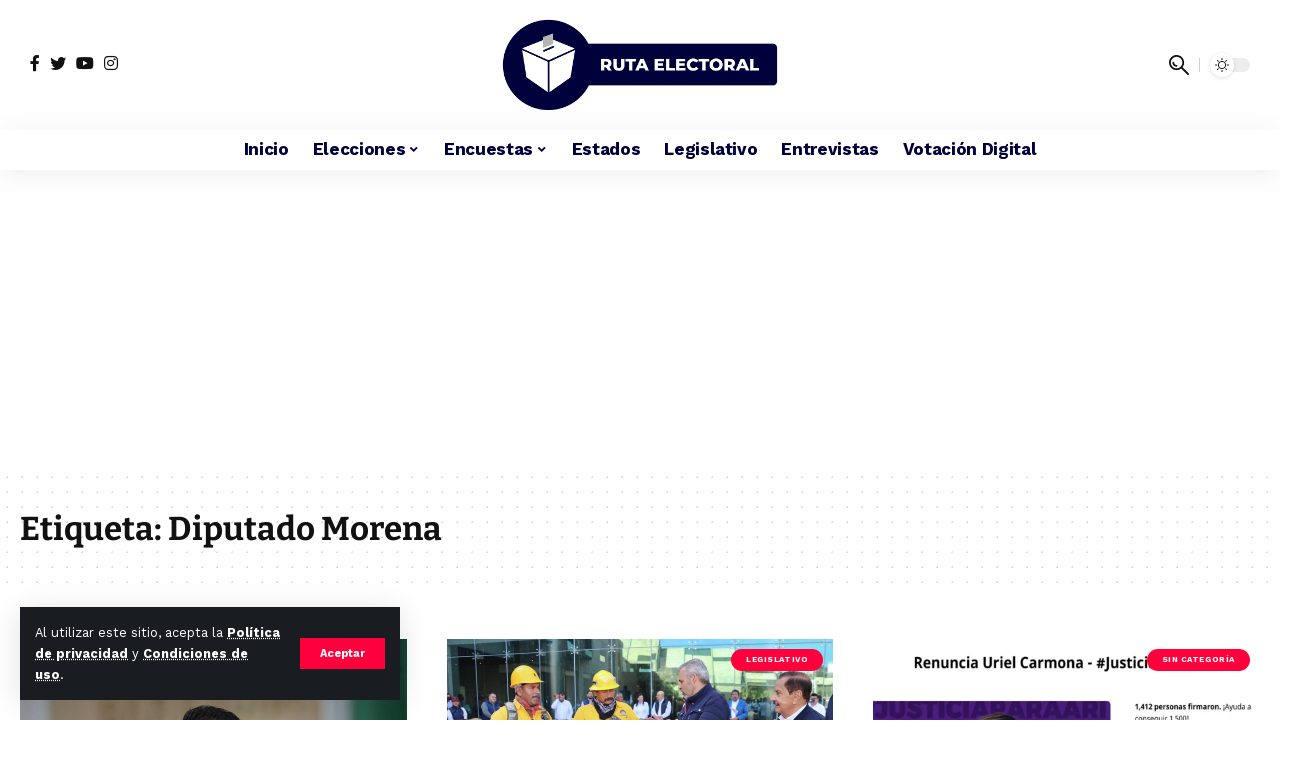

--- FILE ---
content_type: text/html; charset=UTF-8
request_url: https://rutaelectoral.mx/tag/diputado-morena/
body_size: 17405
content:
<!DOCTYPE html>
<html dir="ltr" lang="es" prefix="og: https://ogp.me/ns#">

<head>
    <meta charset="UTF-8">
    <meta http-equiv="X-UA-Compatible" content="IE=edge">
    <meta name="viewport" content="width=device-width, initial-scale=1">
    <link rel="profile" href="https://gmpg.org/xfn/11">
    <title>Diputado Morena - Ruta Electoral</title>

		<!-- All in One SEO 4.9.2 - aioseo.com -->
	<meta name="robots" content="max-image-preview:large" />
	<link rel="preconnect" href="https://fonts.gstatic.com" crossorigin><link rel="preload" as="style" onload="this.onload=null;this.rel='stylesheet'" id="rb-preload-gfonts" href="https://fonts.googleapis.com/css?family=Work+Sans%3A400%2C500%2C600%2C700%2C800%2C900%2C100italic%2C200italic%2C300italic%2C400italic%2C500italic%2C600italic%2C700italic%2C800italic%2C900italic%2C300%7CBitter%3A700%2C600&amp;display=swap" crossorigin><noscript><link rel="stylesheet" href="https://fonts.googleapis.com/css?family=Work+Sans%3A400%2C500%2C600%2C700%2C800%2C900%2C100italic%2C200italic%2C300italic%2C400italic%2C500italic%2C600italic%2C700italic%2C800italic%2C900italic%2C300%7CBitter%3A700%2C600&amp;display=swap"></noscript><link rel="canonical" href="https://rutaelectoral.mx/tag/diputado-morena/" />
	<meta name="generator" content="All in One SEO (AIOSEO) 4.9.2" />
		<script type="application/ld+json" class="aioseo-schema">
			{"@context":"https:\/\/schema.org","@graph":[{"@type":"BreadcrumbList","@id":"https:\/\/rutaelectoral.mx\/tag\/diputado-morena\/#breadcrumblist","itemListElement":[{"@type":"ListItem","@id":"https:\/\/rutaelectoral.mx#listItem","position":1,"name":"Inicio","item":"https:\/\/rutaelectoral.mx","nextItem":{"@type":"ListItem","@id":"https:\/\/rutaelectoral.mx\/tag\/diputado-morena\/#listItem","name":"Diputado Morena"}},{"@type":"ListItem","@id":"https:\/\/rutaelectoral.mx\/tag\/diputado-morena\/#listItem","position":2,"name":"Diputado Morena","previousItem":{"@type":"ListItem","@id":"https:\/\/rutaelectoral.mx#listItem","name":"Inicio"}}]},{"@type":"CollectionPage","@id":"https:\/\/rutaelectoral.mx\/tag\/diputado-morena\/#collectionpage","url":"https:\/\/rutaelectoral.mx\/tag\/diputado-morena\/","name":"Diputado Morena - Ruta Electoral","inLanguage":"es-ES","isPartOf":{"@id":"https:\/\/rutaelectoral.mx\/#website"},"breadcrumb":{"@id":"https:\/\/rutaelectoral.mx\/tag\/diputado-morena\/#breadcrumblist"}},{"@type":"Organization","@id":"https:\/\/rutaelectoral.mx\/#organization","name":"Ruta Electoral","description":"Ruta Electoral somos una plataforma de \u201csmart news\u201d, toda la informaci\u00f3n electoral, legislativa y pol\u00edtica","url":"https:\/\/rutaelectoral.mx\/","logo":{"@type":"ImageObject","url":"https:\/\/rutaelectoral.mx\/wp-content\/uploads\/2022\/11\/RutaElectoral.png","@id":"https:\/\/rutaelectoral.mx\/tag\/diputado-morena\/#organizationLogo","width":800,"height":290,"caption":"Ruta Electoral"},"image":{"@id":"https:\/\/rutaelectoral.mx\/tag\/diputado-morena\/#organizationLogo"}},{"@type":"WebSite","@id":"https:\/\/rutaelectoral.mx\/#website","url":"https:\/\/rutaelectoral.mx\/","name":"Ruta Electoral","description":"Ruta Electoral somos una plataforma de \u201csmart news\u201d, toda la informaci\u00f3n electoral, legislativa y pol\u00edtica","inLanguage":"es-ES","publisher":{"@id":"https:\/\/rutaelectoral.mx\/#organization"}}]}
		</script>
		<!-- All in One SEO -->

<link rel="alternate" type="application/rss+xml" title="Ruta Electoral &raquo; Feed" href="https://rutaelectoral.mx/feed/" />
<link rel="alternate" type="application/rss+xml" title="Ruta Electoral &raquo; Feed de los comentarios" href="https://rutaelectoral.mx/comments/feed/" />
<link rel="alternate" type="application/rss+xml" title="Ruta Electoral &raquo; Etiqueta Diputado Morena del feed" href="https://rutaelectoral.mx/tag/diputado-morena/feed/" />
<script type="application/ld+json">{"@context":"https://schema.org","@type":"Organization","legalName":"Ruta Electoral","url":"https://rutaelectoral.mx/","sameAs":["https://www.facebook.com/RutaElectoralMX2","https://x.com/RutaElectoralmx","https://www.instagram.com/rutaelectoralmx","https://www.youtube.com/@rutaelectoralmx3229"]}</script>
<style id='wp-img-auto-sizes-contain-inline-css'>
img:is([sizes=auto i],[sizes^="auto," i]){contain-intrinsic-size:3000px 1500px}
/*# sourceURL=wp-img-auto-sizes-contain-inline-css */
</style>
<style id='wp-emoji-styles-inline-css'>

	img.wp-smiley, img.emoji {
		display: inline !important;
		border: none !important;
		box-shadow: none !important;
		height: 1em !important;
		width: 1em !important;
		margin: 0 0.07em !important;
		vertical-align: -0.1em !important;
		background: none !important;
		padding: 0 !important;
	}
/*# sourceURL=wp-emoji-styles-inline-css */
</style>
<link rel='stylesheet' id='wp-block-library-css' href='https://rutaelectoral.mx/wp-includes/css/dist/block-library/style.min.css?ver=6.9' media='all' />
<style id='classic-theme-styles-inline-css'>
/*! This file is auto-generated */
.wp-block-button__link{color:#fff;background-color:#32373c;border-radius:9999px;box-shadow:none;text-decoration:none;padding:calc(.667em + 2px) calc(1.333em + 2px);font-size:1.125em}.wp-block-file__button{background:#32373c;color:#fff;text-decoration:none}
/*# sourceURL=/wp-includes/css/classic-themes.min.css */
</style>
<link rel='stylesheet' id='aioseo/css/src/vue/standalone/blocks/table-of-contents/global.scss-css' href='https://rutaelectoral.mx/wp-content/plugins/all-in-one-seo-pack/dist/Lite/assets/css/table-of-contents/global.e90f6d47.css?ver=4.9.2' media='all' />
<style id='qsm-quiz-style-inline-css'>


/*# sourceURL=https://rutaelectoral.mx/wp-content/plugins/quiz-master-next/blocks/build/style-index.css */
</style>
<style id='global-styles-inline-css'>
:root{--wp--preset--aspect-ratio--square: 1;--wp--preset--aspect-ratio--4-3: 4/3;--wp--preset--aspect-ratio--3-4: 3/4;--wp--preset--aspect-ratio--3-2: 3/2;--wp--preset--aspect-ratio--2-3: 2/3;--wp--preset--aspect-ratio--16-9: 16/9;--wp--preset--aspect-ratio--9-16: 9/16;--wp--preset--color--black: #000000;--wp--preset--color--cyan-bluish-gray: #abb8c3;--wp--preset--color--white: #ffffff;--wp--preset--color--pale-pink: #f78da7;--wp--preset--color--vivid-red: #cf2e2e;--wp--preset--color--luminous-vivid-orange: #ff6900;--wp--preset--color--luminous-vivid-amber: #fcb900;--wp--preset--color--light-green-cyan: #7bdcb5;--wp--preset--color--vivid-green-cyan: #00d084;--wp--preset--color--pale-cyan-blue: #8ed1fc;--wp--preset--color--vivid-cyan-blue: #0693e3;--wp--preset--color--vivid-purple: #9b51e0;--wp--preset--gradient--vivid-cyan-blue-to-vivid-purple: linear-gradient(135deg,rgb(6,147,227) 0%,rgb(155,81,224) 100%);--wp--preset--gradient--light-green-cyan-to-vivid-green-cyan: linear-gradient(135deg,rgb(122,220,180) 0%,rgb(0,208,130) 100%);--wp--preset--gradient--luminous-vivid-amber-to-luminous-vivid-orange: linear-gradient(135deg,rgb(252,185,0) 0%,rgb(255,105,0) 100%);--wp--preset--gradient--luminous-vivid-orange-to-vivid-red: linear-gradient(135deg,rgb(255,105,0) 0%,rgb(207,46,46) 100%);--wp--preset--gradient--very-light-gray-to-cyan-bluish-gray: linear-gradient(135deg,rgb(238,238,238) 0%,rgb(169,184,195) 100%);--wp--preset--gradient--cool-to-warm-spectrum: linear-gradient(135deg,rgb(74,234,220) 0%,rgb(151,120,209) 20%,rgb(207,42,186) 40%,rgb(238,44,130) 60%,rgb(251,105,98) 80%,rgb(254,248,76) 100%);--wp--preset--gradient--blush-light-purple: linear-gradient(135deg,rgb(255,206,236) 0%,rgb(152,150,240) 100%);--wp--preset--gradient--blush-bordeaux: linear-gradient(135deg,rgb(254,205,165) 0%,rgb(254,45,45) 50%,rgb(107,0,62) 100%);--wp--preset--gradient--luminous-dusk: linear-gradient(135deg,rgb(255,203,112) 0%,rgb(199,81,192) 50%,rgb(65,88,208) 100%);--wp--preset--gradient--pale-ocean: linear-gradient(135deg,rgb(255,245,203) 0%,rgb(182,227,212) 50%,rgb(51,167,181) 100%);--wp--preset--gradient--electric-grass: linear-gradient(135deg,rgb(202,248,128) 0%,rgb(113,206,126) 100%);--wp--preset--gradient--midnight: linear-gradient(135deg,rgb(2,3,129) 0%,rgb(40,116,252) 100%);--wp--preset--font-size--small: 13px;--wp--preset--font-size--medium: 20px;--wp--preset--font-size--large: 36px;--wp--preset--font-size--x-large: 42px;--wp--preset--spacing--20: 0.44rem;--wp--preset--spacing--30: 0.67rem;--wp--preset--spacing--40: 1rem;--wp--preset--spacing--50: 1.5rem;--wp--preset--spacing--60: 2.25rem;--wp--preset--spacing--70: 3.38rem;--wp--preset--spacing--80: 5.06rem;--wp--preset--shadow--natural: 6px 6px 9px rgba(0, 0, 0, 0.2);--wp--preset--shadow--deep: 12px 12px 50px rgba(0, 0, 0, 0.4);--wp--preset--shadow--sharp: 6px 6px 0px rgba(0, 0, 0, 0.2);--wp--preset--shadow--outlined: 6px 6px 0px -3px rgb(255, 255, 255), 6px 6px rgb(0, 0, 0);--wp--preset--shadow--crisp: 6px 6px 0px rgb(0, 0, 0);}:where(.is-layout-flex){gap: 0.5em;}:where(.is-layout-grid){gap: 0.5em;}body .is-layout-flex{display: flex;}.is-layout-flex{flex-wrap: wrap;align-items: center;}.is-layout-flex > :is(*, div){margin: 0;}body .is-layout-grid{display: grid;}.is-layout-grid > :is(*, div){margin: 0;}:where(.wp-block-columns.is-layout-flex){gap: 2em;}:where(.wp-block-columns.is-layout-grid){gap: 2em;}:where(.wp-block-post-template.is-layout-flex){gap: 1.25em;}:where(.wp-block-post-template.is-layout-grid){gap: 1.25em;}.has-black-color{color: var(--wp--preset--color--black) !important;}.has-cyan-bluish-gray-color{color: var(--wp--preset--color--cyan-bluish-gray) !important;}.has-white-color{color: var(--wp--preset--color--white) !important;}.has-pale-pink-color{color: var(--wp--preset--color--pale-pink) !important;}.has-vivid-red-color{color: var(--wp--preset--color--vivid-red) !important;}.has-luminous-vivid-orange-color{color: var(--wp--preset--color--luminous-vivid-orange) !important;}.has-luminous-vivid-amber-color{color: var(--wp--preset--color--luminous-vivid-amber) !important;}.has-light-green-cyan-color{color: var(--wp--preset--color--light-green-cyan) !important;}.has-vivid-green-cyan-color{color: var(--wp--preset--color--vivid-green-cyan) !important;}.has-pale-cyan-blue-color{color: var(--wp--preset--color--pale-cyan-blue) !important;}.has-vivid-cyan-blue-color{color: var(--wp--preset--color--vivid-cyan-blue) !important;}.has-vivid-purple-color{color: var(--wp--preset--color--vivid-purple) !important;}.has-black-background-color{background-color: var(--wp--preset--color--black) !important;}.has-cyan-bluish-gray-background-color{background-color: var(--wp--preset--color--cyan-bluish-gray) !important;}.has-white-background-color{background-color: var(--wp--preset--color--white) !important;}.has-pale-pink-background-color{background-color: var(--wp--preset--color--pale-pink) !important;}.has-vivid-red-background-color{background-color: var(--wp--preset--color--vivid-red) !important;}.has-luminous-vivid-orange-background-color{background-color: var(--wp--preset--color--luminous-vivid-orange) !important;}.has-luminous-vivid-amber-background-color{background-color: var(--wp--preset--color--luminous-vivid-amber) !important;}.has-light-green-cyan-background-color{background-color: var(--wp--preset--color--light-green-cyan) !important;}.has-vivid-green-cyan-background-color{background-color: var(--wp--preset--color--vivid-green-cyan) !important;}.has-pale-cyan-blue-background-color{background-color: var(--wp--preset--color--pale-cyan-blue) !important;}.has-vivid-cyan-blue-background-color{background-color: var(--wp--preset--color--vivid-cyan-blue) !important;}.has-vivid-purple-background-color{background-color: var(--wp--preset--color--vivid-purple) !important;}.has-black-border-color{border-color: var(--wp--preset--color--black) !important;}.has-cyan-bluish-gray-border-color{border-color: var(--wp--preset--color--cyan-bluish-gray) !important;}.has-white-border-color{border-color: var(--wp--preset--color--white) !important;}.has-pale-pink-border-color{border-color: var(--wp--preset--color--pale-pink) !important;}.has-vivid-red-border-color{border-color: var(--wp--preset--color--vivid-red) !important;}.has-luminous-vivid-orange-border-color{border-color: var(--wp--preset--color--luminous-vivid-orange) !important;}.has-luminous-vivid-amber-border-color{border-color: var(--wp--preset--color--luminous-vivid-amber) !important;}.has-light-green-cyan-border-color{border-color: var(--wp--preset--color--light-green-cyan) !important;}.has-vivid-green-cyan-border-color{border-color: var(--wp--preset--color--vivid-green-cyan) !important;}.has-pale-cyan-blue-border-color{border-color: var(--wp--preset--color--pale-cyan-blue) !important;}.has-vivid-cyan-blue-border-color{border-color: var(--wp--preset--color--vivid-cyan-blue) !important;}.has-vivid-purple-border-color{border-color: var(--wp--preset--color--vivid-purple) !important;}.has-vivid-cyan-blue-to-vivid-purple-gradient-background{background: var(--wp--preset--gradient--vivid-cyan-blue-to-vivid-purple) !important;}.has-light-green-cyan-to-vivid-green-cyan-gradient-background{background: var(--wp--preset--gradient--light-green-cyan-to-vivid-green-cyan) !important;}.has-luminous-vivid-amber-to-luminous-vivid-orange-gradient-background{background: var(--wp--preset--gradient--luminous-vivid-amber-to-luminous-vivid-orange) !important;}.has-luminous-vivid-orange-to-vivid-red-gradient-background{background: var(--wp--preset--gradient--luminous-vivid-orange-to-vivid-red) !important;}.has-very-light-gray-to-cyan-bluish-gray-gradient-background{background: var(--wp--preset--gradient--very-light-gray-to-cyan-bluish-gray) !important;}.has-cool-to-warm-spectrum-gradient-background{background: var(--wp--preset--gradient--cool-to-warm-spectrum) !important;}.has-blush-light-purple-gradient-background{background: var(--wp--preset--gradient--blush-light-purple) !important;}.has-blush-bordeaux-gradient-background{background: var(--wp--preset--gradient--blush-bordeaux) !important;}.has-luminous-dusk-gradient-background{background: var(--wp--preset--gradient--luminous-dusk) !important;}.has-pale-ocean-gradient-background{background: var(--wp--preset--gradient--pale-ocean) !important;}.has-electric-grass-gradient-background{background: var(--wp--preset--gradient--electric-grass) !important;}.has-midnight-gradient-background{background: var(--wp--preset--gradient--midnight) !important;}.has-small-font-size{font-size: var(--wp--preset--font-size--small) !important;}.has-medium-font-size{font-size: var(--wp--preset--font-size--medium) !important;}.has-large-font-size{font-size: var(--wp--preset--font-size--large) !important;}.has-x-large-font-size{font-size: var(--wp--preset--font-size--x-large) !important;}
:where(.wp-block-post-template.is-layout-flex){gap: 1.25em;}:where(.wp-block-post-template.is-layout-grid){gap: 1.25em;}
:where(.wp-block-term-template.is-layout-flex){gap: 1.25em;}:where(.wp-block-term-template.is-layout-grid){gap: 1.25em;}
:where(.wp-block-columns.is-layout-flex){gap: 2em;}:where(.wp-block-columns.is-layout-grid){gap: 2em;}
:root :where(.wp-block-pullquote){font-size: 1.5em;line-height: 1.6;}
/*# sourceURL=global-styles-inline-css */
</style>
<link rel='stylesheet' id='contact-form-7-css' href='https://rutaelectoral.mx/wp-content/plugins/contact-form-7/includes/css/styles.css?ver=6.1.4' media='all' />
<link rel='stylesheet' id='elementor-icons-css' href='https://rutaelectoral.mx/wp-content/plugins/elementor/assets/lib/eicons/css/elementor-icons.min.css?ver=5.45.0' media='all' />
<link rel='stylesheet' id='elementor-frontend-css' href='https://rutaelectoral.mx/wp-content/plugins/elementor/assets/css/frontend.min.css?ver=3.34.0' media='all' />
<link rel='stylesheet' id='elementor-post-6710-css' href='https://rutaelectoral.mx/wp-content/uploads/elementor/css/post-6710.css?ver=1767861037' media='all' />
<link rel='stylesheet' id='elementor-post-8607-css' href='https://rutaelectoral.mx/wp-content/uploads/elementor/css/post-8607.css?ver=1767861037' media='all' />

<link rel='stylesheet' id='foxiz-main-css' href='https://rutaelectoral.mx/wp-content/themes/foxiz/assets/css/main.css?ver=1.9.3' media='all' />
<link rel='stylesheet' id='foxiz-print-css' href='https://rutaelectoral.mx/wp-content/themes/foxiz/assets/css/print.css?ver=1.9.3' media='all' />
<link rel='stylesheet' id='foxiz-style-css' href='https://rutaelectoral.mx/wp-content/themes/RutaElectoral-child/style.css?ver=1.9.3' media='all' />
<style id='foxiz-style-inline-css'>
:root {--body-family:Work Sans;--body-fweight:400;--body-fcolor:#111111;--body-fsize:16px;--h1-family:Bitter;--h1-fweight:700;--h1-fsize:33px;--h2-family:Bitter;--h2-fweight:700;--h2-fsize:32px;--h3-family:Bitter;--h3-fweight:700;--h3-fsize:21px;--h4-family:Bitter;--h4-fweight:700;--h4-fsize:16px;--h5-family:Bitter;--h5-fweight:700;--h5-fsize:15px;--h6-family:Bitter;--h6-fweight:600;--h6-fsize:14px;--cat-family:Work Sans;--cat-fweight:700;--cat-transform:uppercase;--cat-fsize:8px;--meta-family:Work Sans;--meta-fweight:300;--meta-b-family:Work Sans;--meta-b-fweight:600;--input-family:Work Sans;--input-fweight:400;--btn-family:Work Sans;--btn-fweight:700;--menu-family:Work Sans;--menu-fweight:700;--submenu-family:Work Sans;--submenu-fweight:700;--dwidgets-family:Work Sans;--dwidgets-fweight:700;--dwidgets-fsize:14px;--headline-fsize:30px;--heading-family:Work Sans;--heading-fweight:700;--subheading-family:Work Sans;--subheading-fweight:900;--excerpt-fsize : 13px;--headline-s-fsize : 30px;}@media (max-width: 1024px) {body {--body-fsize : 16px;--h1-fsize : 32px;--h2-fsize : 28px;--h3-fsize : 20px;--h4-fsize : 15px;--h5-fsize : 15px;--h6-fsize : 14px;--excerpt-fsize : 12px;}}@media (max-width: 767px) {body {--body-fsize : 15px;--h1-fsize : 20px;--h2-fsize : 24px;--h3-fsize : 18px;--h4-fsize : 15px;--h5-fsize : 15px;--h6-fsize : 14px;--excerpt-fsize : 12px;--headline-fsize : 18px;--headline-s-fsize : 18px;}}:root {--g-color :#ff003c;--g-color-90 :#ff003ce6;}[data-theme="dark"], .light-scheme {--wc-add-cart-color :#ffffff;}[data-theme="dark"].is-hd-4 {--nav-bg: #191c20;--nav-bg-from: #191c20;--nav-bg-to: #191c20;}.is-hd-5, body.is-hd-5:not(.sticky-on) {--nav-color :#00003b;--nav-color-10 :#00003b1a;--hd5-logo-height :100px;}[data-theme="dark"].is-hd-5, [data-theme="dark"].is-hd-5:not(.sticky-on) {--nav-bg: #191c20;--nav-bg-from: #191c20;--nav-bg-to: #191c20;--nav-color :#ffffff;--nav-color-10 :#ffffff1a;}.p-category {--cat-highlight : #ff003c;--cat-highlight-90 : #ff003ce6;}.p-category.category-id-1277, .meta-category .category-1277 {--cat-highlight : #ff003c;--cat-highlight-90 : #ff003ce6;}.category-1277 .blog-content {--heading-sub-color : #ff003c;}.is-cbox-1277 {--cbox-bg : #ff003ce6;}.p-category.category-id-1282, .meta-category .category-1282 {--cat-highlight : #ff003c;--cat-highlight-90 : #ff003ce6;}.category-1282 .blog-content {--heading-sub-color : #ff003c;}.is-cbox-1282 {--cbox-bg : #ff003ce6;}.p-category.category-id-10, .meta-category .category-10 {--cat-highlight : #ff003c;--cat-highlight-90 : #ff003ce6;}.category-10 .blog-content {--heading-sub-color : #ff003c;}.is-cbox-10 {--cbox-bg : #ff003ce6;}.p-category.category-id-1276, .meta-category .category-1276 {--cat-highlight : #ff003c;--cat-highlight-90 : #ff003ce6;}.category-1276 .blog-content {--heading-sub-color : #ff003c;}.is-cbox-1276 {--cbox-bg : #ff003ce6;}.p-category.category-id-1289, .meta-category .category-1289 {--cat-highlight : #ff003c;--cat-highlight-90 : #ff003ce6;}.category-1289 .blog-content {--heading-sub-color : #ff003c;}.is-cbox-1289 {--cbox-bg : #ff003ce6;}.p-category.category-id-1281, .meta-category .category-1281 {--cat-highlight : #ff003c;--cat-highlight-90 : #ff003ce6;}.category-1281 .blog-content {--heading-sub-color : #ff003c;}.is-cbox-1281 {--cbox-bg : #ff003ce6;}.p-category.category-id-1285, .meta-category .category-1285 {--cat-highlight : #ff003c;--cat-highlight-90 : #ff003ce6;}.category-1285 .blog-content {--heading-sub-color : #ff003c;}.is-cbox-1285 {--cbox-bg : #ff003ce6;}.p-category.category-id-1284, .meta-category .category-1284 {--cat-highlight : #ff003c;--cat-highlight-90 : #ff003ce6;}.category-1284 .blog-content {--heading-sub-color : #ff003c;}.is-cbox-1284 {--cbox-bg : #ff003ce6;}:root {--max-width-wo-sb : 860px;--round-3 :0px;--round-5 :0px;--round-7 :0px;--hyperlink-line-color :var(--g-color);--rb-width : 1280px;--rb-small-width : 857px;}.breadcrumb-inner, .woocommerce-breadcrumb { font-family:Work Sans;font-weight:700;}.p-readmore { font-family:Work Sans;font-weight:700;}.mobile-menu > li > a  { font-family:Work Sans;font-weight:700;}.mobile-qview a { font-family:Work Sans;font-weight:700;}.search-header:before { background-repeat : no-repeat;background-size : cover;background-image : url(https://foxiz.themeruby.com/news/wp-content/uploads/2021/09/search-bg.jpg);background-attachment : scroll;background-position : center center;}[data-theme="dark"] .search-header:before { background-repeat : no-repeat;background-size : cover;background-image : url(https://foxiz.themeruby.com/news/wp-content/uploads/2021/09/search-bgd.jpg);background-attachment : scroll;background-position : center center;}.copyright-menu a { font-size:14px; }.amp-footer .footer-logo { height :50px; }#amp-mobile-version-switcher { display: none; }.search-icon-svg { -webkit-mask-image: url(https://rutaelectoral.mx/wp-content/uploads/2024/05/news-search.svg);mask-image: url(https://rutaelectoral.mx/wp-content/uploads/2024/05/news-search.svg); }.menu-item-8669 span.menu-sub-title { color: #0f0c0c !important;}
/*# sourceURL=foxiz-style-inline-css */
</style>
<link rel='stylesheet' id='elementor-gf-local-roboto-css' href='https://rutaelectoral.mx/wp-content/uploads/elementor/google-fonts/css/roboto.css?ver=1744751877' media='all' />
<link rel='stylesheet' id='elementor-gf-local-robotoslab-css' href='https://rutaelectoral.mx/wp-content/uploads/elementor/google-fonts/css/robotoslab.css?ver=1744751881' media='all' />
<link rel='stylesheet' id='elementor-gf-local-bitter-css' href='https://rutaelectoral.mx/wp-content/uploads/elementor/google-fonts/css/bitter.css?ver=1744751885' media='all' />
<script src="https://rutaelectoral.mx/wp-includes/js/jquery/jquery.min.js?ver=3.7.1" id="jquery-core-js"></script>
<script src="https://rutaelectoral.mx/wp-includes/js/jquery/jquery-migrate.min.js?ver=3.4.1" id="jquery-migrate-js"></script>
<script src="https://rutaelectoral.mx/wp-content/themes/foxiz/assets/js/highlight-share.js?ver=1" id="highlight-share-js"></script>
<link rel="preload" href="https://rutaelectoral.mx/wp-content/themes/foxiz/assets/fonts/icons.woff2" as="font" type="font/woff2" crossorigin="anonymous"> <link rel="https://api.w.org/" href="https://rutaelectoral.mx/wp-json/" /><link rel="alternate" title="JSON" type="application/json" href="https://rutaelectoral.mx/wp-json/wp/v2/tags/707" /><link rel="EditURI" type="application/rsd+xml" title="RSD" href="https://rutaelectoral.mx/xmlrpc.php?rsd" />
<meta name="generator" content="WordPress 6.9" />
<meta name="generator" content="Elementor 3.34.0; features: additional_custom_breakpoints; settings: css_print_method-external, google_font-enabled, font_display-swap">
<script type="application/ld+json">{"@context":"https://schema.org","@type":"WebSite","@id":"https://rutaelectoral.mx/#website","url":"https://rutaelectoral.mx/","name":"Ruta Electoral","potentialAction":{"@type":"SearchAction","target":"https://rutaelectoral.mx/?s={search_term_string}","query-input":"required name=search_term_string"}}</script>
			<style>
				.e-con.e-parent:nth-of-type(n+4):not(.e-lazyloaded):not(.e-no-lazyload),
				.e-con.e-parent:nth-of-type(n+4):not(.e-lazyloaded):not(.e-no-lazyload) * {
					background-image: none !important;
				}
				@media screen and (max-height: 1024px) {
					.e-con.e-parent:nth-of-type(n+3):not(.e-lazyloaded):not(.e-no-lazyload),
					.e-con.e-parent:nth-of-type(n+3):not(.e-lazyloaded):not(.e-no-lazyload) * {
						background-image: none !important;
					}
				}
				@media screen and (max-height: 640px) {
					.e-con.e-parent:nth-of-type(n+2):not(.e-lazyloaded):not(.e-no-lazyload),
					.e-con.e-parent:nth-of-type(n+2):not(.e-lazyloaded):not(.e-no-lazyload) * {
						background-image: none !important;
					}
				}
			</style>
			<script type="application/ld+json">{"@context":"http://schema.org","@type":"BreadcrumbList","itemListElement":[{"@type":"ListItem","position":2,"item":{"@id":"https://rutaelectoral.mx/tag/diputado-morena/","name":"Diputado Morena"}},{"@type":"ListItem","position":1,"item":{"@id":"https://rutaelectoral.mx","name":"Ruta Electoral"}}]}</script>
<link rel="icon" href="https://rutaelectoral.mx/wp-content/uploads/2022/11/LogoRutaElectoral-150x150.png" sizes="32x32" />
<link rel="icon" href="https://rutaelectoral.mx/wp-content/uploads/2022/11/LogoRutaElectoral.png" sizes="192x192" />
<link rel="apple-touch-icon" href="https://rutaelectoral.mx/wp-content/uploads/2022/11/LogoRutaElectoral.png" />
<meta name="msapplication-TileImage" content="https://rutaelectoral.mx/wp-content/uploads/2022/11/LogoRutaElectoral.png" />
<!-- -------------------------------------------------- -->
<script async src="https://securepubads.g.doubleclick.net/tag/js/gpt.js"></script>
<script>
   window.googletag = window.googletag || { cmd: [] };
   googletag.cmd.push(function () {
      // 1. Habilitar la Solicitud Única (Recomendado para eficiencia)
      googletag.pubads().enableSingleRequest();
      // 2. Habilitar los servicios de GAM (Esencial)
      googletag.enableServices();
   });
</script>		<style id="wp-custom-css">
			.ANUNCIO {
	margin-top: 20px;
    margin-bottom: 30px;
}


.twitter .elementor-widget-container h5 {
  display: none;
}

.sidebar-main h2{
	display: none;
}

/* --- termina titulo --- */

.qsm-quiz-form.qmn_quiz_form.mlw_quiz_form {
	background-color: #00003c;
	border-radius: 10px;
	text-align: center;
	padding: 50px;
}

.qsm-page .quiz_section {
	padding: 0px;
}

.quiz_section .mlw_qmn_new_question{
	font-size: 20px;
	text-align: center;
	display: block !important;
	color: #ffffff;
}

.qsm-results-page .qmn_image_option, .quiz_section .qmn_image_option {
		height: inherit !important;
}

@media (min-width: 320px) and (max-width: 480px) {
		.qsm-quiz-form.qmn_quiz_form.mlw_quiz_form {
		margin: 0px 15px;
		padding: 40px 20px;
	}
	
  .qsm-results-page .qmn_image_option, .quiz_section .qmn_image_option {
		width: initial !important;
	}
}

@media (min-width: 768px) and (max-width: 1024px) {
	.qsm-quiz-form.qmn_quiz_form.mlw_quiz_form {
		margin: 0px 50px;
		padding: 50px 40px;
	}
}

@media (min-width: 1281px) {
	.qsm-results-page .qmn_image_option, .quiz_section .qmn_image_option {
		width: 40% !important;
	}
}

/*.qmn_quiz_radio {
  display: none !important;
} */

.quiz_section .qmn_radio_answers label,
.quiz_section .qmn_check_answers label,
.quiz_section .qmn_accept_answers label {
  text-align: center;
	max-width: 100% !important;
}

.qsm-results-page .qmn_image_option img,
.quiz_section .qmn_image_option img {
	border-radius:100%;
	margin-bottom: 20px;
}

.qsm-results-page .qmn_image_option img:hover,
.quiz_section .qmn_image_option img:hover{
  -webkit-transform: scale(1.1);
  transform: scale(1.1);
	transition: transform .15s ease-out, -webkit-transform .15s ease-out;
	width: 100%;
	height: 100%;
	overflow: hidden;
}

.qsm_image_caption {
	font-size: 2rem;
	line-height: 1.1;
	padding: 8px 5px;
	color: #ffffff;
}

.qsm-pagination.qmn_pagination.border.margin-bottom {
	padding: 20px;
	margin: 0px;
}

.qsm-btn.qsm-submit-btn.qmn_btn {
	background: #ff0000 !important;
	border: 0px !important;
	font-weight: bold;
	cursor: pointer !important;
	margin-top: 0px !important;
}

.qsm-btn.qsm-submit-btn.qmn_btn:hover {
  background: rgba(219, 52, 52, 0.72) !important;
	border: 0px;
}

/* - ocultar titulo - */

.titulo {display:none}


/* - Titulo web - */

.editor-styles-wrapper .edit-post-visual-editor__post-title-wrapper > h1 {
    font-weight: 600;
    text-transform: none;
}

/* - Contenido notas - */

.ast-separate-container .ast-article-post, .ast-separate-container .ast-article-single,
.ast-separate-container .ast-single-related-posts-container {
  padding: 2.67em;
}

@media (min-width: 320px) and (max-width: 480px) {
	.ast-separate-container .ast-article-post, .ast-separate-container .ast-article-single,
	.ast-separate-container .ast-single-related-posts-container {
		padding: 1.5em;
	}
	
	.single .post-navigation .ast-left-arrow, .single .post-navigation .ast-right-arrow {
		display: contents;
	}
}

.subcat-heading {
	display: none;
}

.subcat-wrap > * {
  color: #ff003c;
}

.s-cats,
.s-breadcrumb,
.s-title,
.s-tagline,
.single-meta {
  margin-bottom: 5px;
}

@media (min-width: 320px) and (max-width: 480px) {
  .single-header-content {
    padding: 0 15px 5px;
  }
	
	.single-meta {
		gap: 1px;
	}
}

/* - Pag contacto - */
.quitar-padding .elementor-container .elementor-column .elementor-element-populated {
	padding: 0px !important;
	margin: 0px !important;
}


/* - banner-movil - */
@media (min-width: 320px) and (max-width: 480px) {
	.banner-movil.elementor-widget.elementor-widget-html {
		margin: 0 auto;
	}
}
		</style>
		
    <meta name="google-adsense-account" content="ca-pub-6533793712261289">

    <script async src="https://pagead2.googlesyndication.com/pagead/js/adsbygoogle.js?client=ca-pub-6533793712261289"
        crossorigin="anonymous"></script>

    <!-- Google Admanager -->
    <script async src="https://securepubads.g.doubleclick.net/tag/js/gpt.js"></script>
    <script>
        window.googletag = window.googletag || {
            cmd: []
        };
        googletag.cmd.push(function() {
            // 1. Habilitar la Solicitud Única (Recomendado para eficiencia)
            googletag.pubads().enableSingleRequest();
            // 2. Habilitar los servicios de GAM (Esencial)
            googletag.enableServices();
        });
    </script>

    <!-- Google tag (gtag.js) -->
    <script async src="https://www.googletagmanager.com/gtag/js?id=G-MLEXC8GRXE"></script>
    <script>
        window.dataLayer = window.dataLayer || [];

        function gtag() {
            dataLayer.push(arguments);
        }
        gtag('js', new Date());

        gtag('config', 'G-MLEXC8GRXE');
    </script>



</head>

<body class="archive tag tag-diputado-morena tag-707 wp-custom-logo wp-embed-responsive wp-theme-foxiz wp-child-theme-RutaElectoral-child elementor-default elementor-kit-6710 menu-ani-1 hover-ani-1 btn-ani-1 is-rm-1 is-hd-5 is-backtop none-m-backtop is-mstick" data-theme="default">
    <div class="site-outer">
                <header id="site-header" class="header-wrap rb-section header-5 header-fw style-shadow">
			<aside id="rb-privacy" class="privacy-bar privacy-left"><div class="privacy-inner"><div class="privacy-content">Al utilizar este sitio, acepta la <a href="#">Política de privacidad</a> y <a href="#">Condiciones de uso</a>.</div><div class="privacy-dismiss"><a id="privacy-trigger" href="#" class="privacy-dismiss-btn is-btn"><span>Aceptar</span></a></div></div></aside>            <div class="logo-sec">
                <div class="logo-sec-inner rb-container edge-padding">
                    <div class="logo-sec-left">
						            <div class="header-social-list wnav-holder"><a class="social-link-facebook" aria-label="Facebook" data-title="Facebook" href="https://www.facebook.com/RutaElectoralMX2" target="_blank" rel="noopener nofollow"><i class="rbi rbi-facebook" aria-hidden="true"></i></a><a class="social-link-twitter" aria-label="Twitter" data-title="Twitter" href="https://x.com/RutaElectoralmx" target="_blank" rel="noopener nofollow"><i class="rbi rbi-twitter" aria-hidden="true"></i></a><a class="social-link-youtube" aria-label="YouTube" data-title="YouTube" href="https://www.youtube.com/@rutaelectoralmx3229" target="_blank" rel="noopener nofollow"><i class="rbi rbi-youtube" aria-hidden="true"></i></a><a class="social-link-instagram" aria-label="Instagram" data-title="Instagram" href="https://www.instagram.com/rutaelectoralmx" target="_blank" rel="noopener nofollow"><i class="rbi rbi-instagram" aria-hidden="true"></i></a></div>
		                    </div>
                    <div class="logo-sec-center">        <div class="logo-wrap is-image-logo site-branding">
            <a href="https://rutaelectoral.mx/" class="logo" title="Ruta Electoral">
				<img fetchpriority="high" class="logo-default" data-mode="default" height="726" width="2000" src="https://rutaelectoral.mx/wp-content/uploads/2025/04/rutaelectoral_Horizontal.png" srcset="https://rutaelectoral.mx/wp-content/uploads/2025/04/rutaelectoral_Horizontal.png 1x,https://rutaelectoral.mx/wp-content/uploads/2025/04/rutaelectoral_Horizontal.png 2x" alt="Ruta Electoral" decoding="async" loading="eager"><img class="logo-dark" data-mode="dark" height="655" width="1986" src="https://rutaelectoral.mx/wp-content/uploads/2025/04/rutaelectoral_blanco.png" srcset="https://rutaelectoral.mx/wp-content/uploads/2025/04/rutaelectoral_blanco.png 1x,https://rutaelectoral.mx/wp-content/uploads/2025/04/rutaelectoral_blanco.png 2x" alt="Ruta Electoral" decoding="async" loading="eager">            </a>
        </div>
		</div>
                    <div class="logo-sec-right">
                        <div class="navbar-right">
							        <div class="wnav-holder w-header-search header-dropdown-outer">
            <a href="#" data-title="Buscar" class="icon-holder header-element search-btn search-trigger" aria-label="search">
				<span class="search-icon-svg"></span>				            </a>
			                <div class="header-dropdown">
                    <div class="header-search-form is-icon-layout">
						        <form method="get" action="https://rutaelectoral.mx/" class="rb-search-form live-search-form"  data-search="post" data-limit="0" data-follow="0">
            <div class="search-form-inner">
				                    <span class="search-icon"><span class="search-icon-svg"></span></span>
				                <span class="search-text"><input type="text" class="field" placeholder="Buscar titulares, noticias..." value="" name="s"/></span>
                <span class="rb-search-submit"><input type="submit" value="Buscar"/><i class="rbi rbi-cright" aria-hidden="true"></i></span>
				                    <span class="live-search-animation rb-loader"></span>
				            </div>
			<div class="live-search-response"></div>        </form>
	                    </div>
                </div>
			        </div>
		        <div class="dark-mode-toggle-wrap">
            <div class="dark-mode-toggle">
                <span class="dark-mode-slide">
                    <i class="dark-mode-slide-btn mode-icon-dark" data-title="Modo claro"><svg class="svg-icon svg-mode-dark" aria-hidden="true" role="img" focusable="false" xmlns="http://www.w3.org/2000/svg" viewBox="0 0 512 512"><path fill="currentColor" d="M507.681,209.011c-1.297-6.991-7.324-12.111-14.433-12.262c-7.104-0.122-13.347,4.711-14.936,11.643 c-15.26,66.497-73.643,112.94-141.978,112.94c-80.321,0-145.667-65.346-145.667-145.666c0-68.335,46.443-126.718,112.942-141.976 c6.93-1.59,11.791-7.826,11.643-14.934c-0.149-7.108-5.269-13.136-12.259-14.434C287.546,1.454,271.735,0,256,0 C187.62,0,123.333,26.629,74.98,74.981C26.628,123.333,0,187.62,0,256s26.628,132.667,74.98,181.019 C123.333,485.371,187.62,512,256,512s132.667-26.629,181.02-74.981C485.372,388.667,512,324.38,512,256 C512,240.278,510.546,224.469,507.681,209.011z" /></svg></i>
                    <i class="dark-mode-slide-btn mode-icon-default" data-title="Modo oscuro"><svg class="svg-icon svg-mode-light" aria-hidden="true" role="img" focusable="false" xmlns="http://www.w3.org/2000/svg" viewBox="0 0 232.447 232.447"><path fill="currentColor" d="M116.211,194.8c-4.143,0-7.5,3.357-7.5,7.5v22.643c0,4.143,3.357,7.5,7.5,7.5s7.5-3.357,7.5-7.5V202.3 C123.711,198.157,120.354,194.8,116.211,194.8z" /><path fill="currentColor" d="M116.211,37.645c4.143,0,7.5-3.357,7.5-7.5V7.505c0-4.143-3.357-7.5-7.5-7.5s-7.5,3.357-7.5,7.5v22.641 C108.711,34.288,112.068,37.645,116.211,37.645z" /><path fill="currentColor" d="M50.054,171.78l-16.016,16.008c-2.93,2.929-2.931,7.677-0.003,10.606c1.465,1.466,3.385,2.198,5.305,2.198 c1.919,0,3.838-0.731,5.302-2.195l16.016-16.008c2.93-2.929,2.931-7.677,0.003-10.606C57.731,168.852,52.982,168.851,50.054,171.78 z" /><path fill="currentColor" d="M177.083,62.852c1.919,0,3.838-0.731,5.302-2.195L198.4,44.649c2.93-2.929,2.931-7.677,0.003-10.606 c-2.93-2.932-7.679-2.931-10.607-0.003l-16.016,16.008c-2.93,2.929-2.931,7.677-0.003,10.607 C173.243,62.12,175.163,62.852,177.083,62.852z" /><path fill="currentColor" d="M37.645,116.224c0-4.143-3.357-7.5-7.5-7.5H7.5c-4.143,0-7.5,3.357-7.5,7.5s3.357,7.5,7.5,7.5h22.645 C34.287,123.724,37.645,120.366,37.645,116.224z" /><path fill="currentColor" d="M224.947,108.724h-22.652c-4.143,0-7.5,3.357-7.5,7.5s3.357,7.5,7.5,7.5h22.652c4.143,0,7.5-3.357,7.5-7.5 S229.09,108.724,224.947,108.724z" /><path fill="currentColor" d="M50.052,60.655c1.465,1.465,3.384,2.197,5.304,2.197c1.919,0,3.839-0.732,5.303-2.196c2.93-2.929,2.93-7.678,0.001-10.606 L44.652,34.042c-2.93-2.93-7.679-2.929-10.606-0.001c-2.93,2.929-2.93,7.678-0.001,10.606L50.052,60.655z" /><path fill="currentColor" d="M182.395,171.782c-2.93-2.929-7.679-2.93-10.606-0.001c-2.93,2.929-2.93,7.678-0.001,10.607l16.007,16.008 c1.465,1.465,3.384,2.197,5.304,2.197c1.919,0,3.839-0.732,5.303-2.196c2.93-2.929,2.93-7.678,0.001-10.607L182.395,171.782z" /><path fill="currentColor" d="M116.22,48.7c-37.232,0-67.523,30.291-67.523,67.523s30.291,67.523,67.523,67.523s67.522-30.291,67.522-67.523 S153.452,48.7,116.22,48.7z M116.22,168.747c-28.962,0-52.523-23.561-52.523-52.523S87.258,63.7,116.22,63.7 c28.961,0,52.522,23.562,52.522,52.523S145.181,168.747,116.22,168.747z" /></svg></i>
                </span>
            </div>
        </div>
		                        </div>
                    </div>
                </div>
            </div>
            <div id="navbar-outer" class="navbar-outer">
                <div id="sticky-holder" class="sticky-holder">
                    <div class="navbar-wrap">
                        <div class="rb-container edge-padding">
                            <div class="navbar-inner">
                                <div class="navbar-center">
									        <nav id="site-navigation" class="main-menu-wrap" aria-label="main menu"><ul id="menu-menu-principal" class="main-menu rb-menu large-menu" itemscope itemtype="https://www.schema.org/SiteNavigationElement"><li id="menu-item-8620" class="menu-item menu-item-type-post_type menu-item-object-page menu-item-home menu-item-8620"><a href="https://rutaelectoral.mx/"><span>Inicio</span></a></li>
<li id="menu-item-8669" class="menu-item menu-item-type-taxonomy menu-item-object-category menu-item-has-children menu-item-8669"><a href="https://rutaelectoral.mx/category/elecciones/"><span>Elecciones</span></a>
<ul class="sub-menu">
	<li id="menu-item-8380" class="menu-item menu-item-type-taxonomy menu-item-object-category menu-item-8380"><a href="https://rutaelectoral.mx/category/elecciones/cdmx/"><span>CDMX</span></a></li>
	<li id="menu-item-8385" class="menu-item menu-item-type-taxonomy menu-item-object-category menu-item-8385"><a href="https://rutaelectoral.mx/category/elecciones/puebla/"><span>Puebla</span></a></li>
	<li id="menu-item-8386" class="menu-item menu-item-type-taxonomy menu-item-object-category menu-item-8386"><a href="https://rutaelectoral.mx/category/elecciones/tabasco/"><span>Tabasco</span></a></li>
	<li id="menu-item-8387" class="menu-item menu-item-type-taxonomy menu-item-object-category menu-item-8387"><a href="https://rutaelectoral.mx/category/elecciones/veracruz/"><span>Veracruz</span></a></li>
	<li id="menu-item-8382" class="menu-item menu-item-type-taxonomy menu-item-object-category menu-item-8382"><a href="https://rutaelectoral.mx/category/elecciones/guanajuato/"><span>Guanajuato</span></a></li>
	<li id="menu-item-8381" class="menu-item menu-item-type-taxonomy menu-item-object-category menu-item-8381"><a href="https://rutaelectoral.mx/category/elecciones/chiapas/"><span>Chiapas</span></a></li>
	<li id="menu-item-8388" class="menu-item menu-item-type-taxonomy menu-item-object-category menu-item-8388"><a href="https://rutaelectoral.mx/category/elecciones/yucatan/"><span>Yucatán</span></a></li>
	<li id="menu-item-8384" class="menu-item menu-item-type-taxonomy menu-item-object-category menu-item-8384"><a href="https://rutaelectoral.mx/category/elecciones/morelos/"><span>Morelos</span></a></li>
	<li id="menu-item-8383" class="menu-item menu-item-type-taxonomy menu-item-object-category menu-item-8383"><a href="https://rutaelectoral.mx/category/elecciones/jalisco/"><span>Jalisco</span></a></li>
</ul>
</li>
<li id="menu-item-8672" class="menu-item menu-item-type-taxonomy menu-item-object-category menu-item-has-children menu-item-8672"><a href="https://rutaelectoral.mx/category/encuestas/"><span>Encuestas</span></a>
<ul class="sub-menu">
	<li id="menu-item-8391" class="menu-item menu-item-type-taxonomy menu-item-object-category menu-item-8391"><a href="https://rutaelectoral.mx/category/encuestas/gubernatura/"><span>Gubernatura</span></a></li>
	<li id="menu-item-8389" class="menu-item menu-item-type-taxonomy menu-item-object-category menu-item-8389"><a href="https://rutaelectoral.mx/category/encuestas/alcaldias/"><span>Alcaldías</span></a></li>
</ul>
</li>
<li id="menu-item-8673" class="menu-item menu-item-type-taxonomy menu-item-object-category menu-item-8673"><a href="https://rutaelectoral.mx/category/estados/"><span>Estados</span></a></li>
<li id="menu-item-8670" class="menu-item menu-item-type-taxonomy menu-item-object-category menu-item-8670"><a href="https://rutaelectoral.mx/category/legislativo/"><span>Legislativo</span></a></li>
<li id="menu-item-8671" class="menu-item menu-item-type-taxonomy menu-item-object-category menu-item-8671"><a href="https://rutaelectoral.mx/category/entrevistas/"><span>Entrevistas</span></a></li>
<li id="menu-item-8512" class="menu-item menu-item-type-post_type menu-item-object-page menu-item-8512"><a href="https://rutaelectoral.mx/encuesta/"><span>Votación Digital</span></a></li>
</ul></nav>
		                                </div>
                            </div>
                        </div>
                    </div>
					        <div id="header-mobile" class="header-mobile">
            <div class="header-mobile-wrap">
				        <div class="mbnav mbnav-center edge-padding">
            <div class="navbar-left">
				        <div class="mobile-toggle-wrap">
			                <a href="#" class="mobile-menu-trigger" aria-label="mobile trigger">        <span class="burger-icon"><span></span><span></span><span></span></span>
	</a>
			        </div>
	            </div>
            <div class="navbar-center">
				        <div class="mobile-logo-wrap is-image-logo site-branding">
            <a href="https://rutaelectoral.mx/" title="Ruta Electoral">
				<img class="logo-default" data-mode="default" height="726" width="2000" src="https://rutaelectoral.mx/wp-content/uploads/2025/04/rutaelectoral_Horizontal.png" alt="Ruta Electoral" decoding="async" loading="eager"><img class="logo-dark" data-mode="dark" height="655" width="1986" src="https://rutaelectoral.mx/wp-content/uploads/2025/04/rutaelectoral_blanco.png" alt="Ruta Electoral" decoding="async" loading="eager">            </a>
        </div>
		            </div>
            <div class="navbar-right">
				        <div class="dark-mode-toggle-wrap">
            <div class="dark-mode-toggle">
                <span class="dark-mode-slide">
                    <i class="dark-mode-slide-btn mode-icon-dark" data-title="Modo claro"><svg class="svg-icon svg-mode-dark" aria-hidden="true" role="img" focusable="false" xmlns="http://www.w3.org/2000/svg" viewBox="0 0 512 512"><path fill="currentColor" d="M507.681,209.011c-1.297-6.991-7.324-12.111-14.433-12.262c-7.104-0.122-13.347,4.711-14.936,11.643 c-15.26,66.497-73.643,112.94-141.978,112.94c-80.321,0-145.667-65.346-145.667-145.666c0-68.335,46.443-126.718,112.942-141.976 c6.93-1.59,11.791-7.826,11.643-14.934c-0.149-7.108-5.269-13.136-12.259-14.434C287.546,1.454,271.735,0,256,0 C187.62,0,123.333,26.629,74.98,74.981C26.628,123.333,0,187.62,0,256s26.628,132.667,74.98,181.019 C123.333,485.371,187.62,512,256,512s132.667-26.629,181.02-74.981C485.372,388.667,512,324.38,512,256 C512,240.278,510.546,224.469,507.681,209.011z" /></svg></i>
                    <i class="dark-mode-slide-btn mode-icon-default" data-title="Modo oscuro"><svg class="svg-icon svg-mode-light" aria-hidden="true" role="img" focusable="false" xmlns="http://www.w3.org/2000/svg" viewBox="0 0 232.447 232.447"><path fill="currentColor" d="M116.211,194.8c-4.143,0-7.5,3.357-7.5,7.5v22.643c0,4.143,3.357,7.5,7.5,7.5s7.5-3.357,7.5-7.5V202.3 C123.711,198.157,120.354,194.8,116.211,194.8z" /><path fill="currentColor" d="M116.211,37.645c4.143,0,7.5-3.357,7.5-7.5V7.505c0-4.143-3.357-7.5-7.5-7.5s-7.5,3.357-7.5,7.5v22.641 C108.711,34.288,112.068,37.645,116.211,37.645z" /><path fill="currentColor" d="M50.054,171.78l-16.016,16.008c-2.93,2.929-2.931,7.677-0.003,10.606c1.465,1.466,3.385,2.198,5.305,2.198 c1.919,0,3.838-0.731,5.302-2.195l16.016-16.008c2.93-2.929,2.931-7.677,0.003-10.606C57.731,168.852,52.982,168.851,50.054,171.78 z" /><path fill="currentColor" d="M177.083,62.852c1.919,0,3.838-0.731,5.302-2.195L198.4,44.649c2.93-2.929,2.931-7.677,0.003-10.606 c-2.93-2.932-7.679-2.931-10.607-0.003l-16.016,16.008c-2.93,2.929-2.931,7.677-0.003,10.607 C173.243,62.12,175.163,62.852,177.083,62.852z" /><path fill="currentColor" d="M37.645,116.224c0-4.143-3.357-7.5-7.5-7.5H7.5c-4.143,0-7.5,3.357-7.5,7.5s3.357,7.5,7.5,7.5h22.645 C34.287,123.724,37.645,120.366,37.645,116.224z" /><path fill="currentColor" d="M224.947,108.724h-22.652c-4.143,0-7.5,3.357-7.5,7.5s3.357,7.5,7.5,7.5h22.652c4.143,0,7.5-3.357,7.5-7.5 S229.09,108.724,224.947,108.724z" /><path fill="currentColor" d="M50.052,60.655c1.465,1.465,3.384,2.197,5.304,2.197c1.919,0,3.839-0.732,5.303-2.196c2.93-2.929,2.93-7.678,0.001-10.606 L44.652,34.042c-2.93-2.93-7.679-2.929-10.606-0.001c-2.93,2.929-2.93,7.678-0.001,10.606L50.052,60.655z" /><path fill="currentColor" d="M182.395,171.782c-2.93-2.929-7.679-2.93-10.606-0.001c-2.93,2.929-2.93,7.678-0.001,10.607l16.007,16.008 c1.465,1.465,3.384,2.197,5.304,2.197c1.919,0,3.839-0.732,5.303-2.196c2.93-2.929,2.93-7.678,0.001-10.607L182.395,171.782z" /><path fill="currentColor" d="M116.22,48.7c-37.232,0-67.523,30.291-67.523,67.523s30.291,67.523,67.523,67.523s67.522-30.291,67.522-67.523 S153.452,48.7,116.22,48.7z M116.22,168.747c-28.962,0-52.523-23.561-52.523-52.523S87.258,63.7,116.22,63.7 c28.961,0,52.522,23.562,52.522,52.523S145.181,168.747,116.22,168.747z" /></svg></i>
                </span>
            </div>
        </div>
		            </div>
        </div>
	            </div>
			        <div class="mobile-collapse">
            <div class="collapse-holder">
                <div class="collapse-inner">
					                        <div class="mobile-search-form edge-padding">        <div class="header-search-form is-form-layout">
			                <span class="h5">Buscar</span>
			        <form method="get" action="https://rutaelectoral.mx/" class="rb-search-form"  data-search="post" data-limit="0" data-follow="0">
            <div class="search-form-inner">
				                    <span class="search-icon"><span class="search-icon-svg"></span></span>
				                <span class="search-text"><input type="text" class="field" placeholder="Buscar titulares, noticias..." value="" name="s"/></span>
                <span class="rb-search-submit"><input type="submit" value="Buscar"/><i class="rbi rbi-cright" aria-hidden="true"></i></span>
				            </div>
			        </form>
	        </div>
		</div>
					                    <nav class="mobile-menu-wrap edge-padding">
						<ul id="mobile-menu" class="mobile-menu"><li class="menu-item menu-item-type-post_type menu-item-object-page menu-item-home menu-item-8620"><a href="https://rutaelectoral.mx/"><span>Inicio</span></a></li>
<li class="menu-item menu-item-type-taxonomy menu-item-object-category menu-item-has-children menu-item-8669"><a href="https://rutaelectoral.mx/category/elecciones/"><span>Elecciones</span></a>
<ul class="sub-menu">
	<li class="menu-item menu-item-type-taxonomy menu-item-object-category menu-item-8380"><a href="https://rutaelectoral.mx/category/elecciones/cdmx/"><span>CDMX</span></a></li>
	<li class="menu-item menu-item-type-taxonomy menu-item-object-category menu-item-8385"><a href="https://rutaelectoral.mx/category/elecciones/puebla/"><span>Puebla</span></a></li>
	<li class="menu-item menu-item-type-taxonomy menu-item-object-category menu-item-8386"><a href="https://rutaelectoral.mx/category/elecciones/tabasco/"><span>Tabasco</span></a></li>
	<li class="menu-item menu-item-type-taxonomy menu-item-object-category menu-item-8387"><a href="https://rutaelectoral.mx/category/elecciones/veracruz/"><span>Veracruz</span></a></li>
	<li class="menu-item menu-item-type-taxonomy menu-item-object-category menu-item-8382"><a href="https://rutaelectoral.mx/category/elecciones/guanajuato/"><span>Guanajuato</span></a></li>
	<li class="menu-item menu-item-type-taxonomy menu-item-object-category menu-item-8381"><a href="https://rutaelectoral.mx/category/elecciones/chiapas/"><span>Chiapas</span></a></li>
	<li class="menu-item menu-item-type-taxonomy menu-item-object-category menu-item-8388"><a href="https://rutaelectoral.mx/category/elecciones/yucatan/"><span>Yucatán</span></a></li>
	<li class="menu-item menu-item-type-taxonomy menu-item-object-category menu-item-8384"><a href="https://rutaelectoral.mx/category/elecciones/morelos/"><span>Morelos</span></a></li>
	<li class="menu-item menu-item-type-taxonomy menu-item-object-category menu-item-8383"><a href="https://rutaelectoral.mx/category/elecciones/jalisco/"><span>Jalisco</span></a></li>
</ul>
</li>
<li class="menu-item menu-item-type-taxonomy menu-item-object-category menu-item-has-children menu-item-8672"><a href="https://rutaelectoral.mx/category/encuestas/"><span>Encuestas</span></a>
<ul class="sub-menu">
	<li class="menu-item menu-item-type-taxonomy menu-item-object-category menu-item-8391"><a href="https://rutaelectoral.mx/category/encuestas/gubernatura/"><span>Gubernatura</span></a></li>
	<li class="menu-item menu-item-type-taxonomy menu-item-object-category menu-item-8389"><a href="https://rutaelectoral.mx/category/encuestas/alcaldias/"><span>Alcaldías</span></a></li>
</ul>
</li>
<li class="menu-item menu-item-type-taxonomy menu-item-object-category menu-item-8673"><a href="https://rutaelectoral.mx/category/estados/"><span>Estados</span></a></li>
<li class="menu-item menu-item-type-taxonomy menu-item-object-category menu-item-8670"><a href="https://rutaelectoral.mx/category/legislativo/"><span>Legislativo</span></a></li>
<li class="menu-item menu-item-type-taxonomy menu-item-object-category menu-item-8671"><a href="https://rutaelectoral.mx/category/entrevistas/"><span>Entrevistas</span></a></li>
<li class="menu-item menu-item-type-post_type menu-item-object-page menu-item-8512"><a href="https://rutaelectoral.mx/encuesta/"><span>Votación Digital</span></a></li>
</ul>                    </nav>
					                    <div class="collapse-sections edge-padding">
						                            <div class="mobile-socials">
                                <span class="mobile-social-title h6">Síguenos</span>
								<a class="social-link-facebook" aria-label="Facebook" data-title="Facebook" href="https://www.facebook.com/RutaElectoralMX2" target="_blank" rel="noopener nofollow"><i class="rbi rbi-facebook" aria-hidden="true"></i></a><a class="social-link-twitter" aria-label="Twitter" data-title="Twitter" href="https://x.com/RutaElectoralmx" target="_blank" rel="noopener nofollow"><i class="rbi rbi-twitter" aria-hidden="true"></i></a><a class="social-link-youtube" aria-label="YouTube" data-title="YouTube" href="https://www.youtube.com/@rutaelectoralmx3229" target="_blank" rel="noopener nofollow"><i class="rbi rbi-youtube" aria-hidden="true"></i></a><a class="social-link-instagram" aria-label="Instagram" data-title="Instagram" href="https://www.instagram.com/rutaelectoralmx" target="_blank" rel="noopener nofollow"><i class="rbi rbi-instagram" aria-hidden="true"></i></a>                            </div>
						                    </div>
					                </div>
            </div>
        </div>
	        </div>
	                </div>
            </div>
			        </header>
		        <div class="site-wrap">        <header class="archive-header is-archive-page is-pattern pattern-dot">

            <div class="rb-container edge-padding archive-header-content">
				                <h1 class="archive-title">Etiqueta: <span>Diputado Morena</span></h1>
				            </div>
        </header>
	        <div class="blog-wrap without-sidebar sticky-sidebar">
            <div class="rb-container edge-padding">
                <div class="grid-container">
                    <div class="blog-content">
												<div id="uid_tag_" class="block-wrap block-grid block-grid-1 rb-columns rb-col-3 rb-tcol-2 rb-mcol-1 is-gap-20 ecat-bg-3"><div class="block-inner">        <div class="p-wrap p-grid p-grid-1" data-pid="5400">
	            <div class="feat-holder overlay-text">
				        <div class="p-featured">
			        <a class="p-flink" href="https://rutaelectoral.mx/destacada/morena-penaliza-retos-virales-que-causen-la-muerte-seran-8-anos-de-prision/" title="Morena penaliza retos virales que causen la muerte; serán 8 años de prisión">
			<img width="420" height="280" src="https://rutaelectoral.mx/wp-content/uploads/2023/05/C0EC7CBB-DB1A-45E5-BAFC-D3E0F8F76341.jpeg" class="featured-img wp-post-image" alt="Ruta Electoral" loading="eager" decoding="async" srcset="https://rutaelectoral.mx/wp-content/uploads/2023/05/C0EC7CBB-DB1A-45E5-BAFC-D3E0F8F76341.jpeg 1280w, https://rutaelectoral.mx/wp-content/uploads/2023/05/C0EC7CBB-DB1A-45E5-BAFC-D3E0F8F76341-300x200.jpeg 300w, https://rutaelectoral.mx/wp-content/uploads/2023/05/C0EC7CBB-DB1A-45E5-BAFC-D3E0F8F76341-1024x683.jpeg 1024w, https://rutaelectoral.mx/wp-content/uploads/2023/05/C0EC7CBB-DB1A-45E5-BAFC-D3E0F8F76341-768x512.jpeg 768w" sizes="(max-width: 420px) 100vw, 420px" />        </a>
		        </div>
	<div class="p-categories p-top"><a class="p-category category-id-10" href="https://rutaelectoral.mx/category/destacada/" rel="category">Destacada</a></div>            </div>
		<h3 class="entry-title">        <a class="p-url" href="https://rutaelectoral.mx/destacada/morena-penaliza-retos-virales-que-causen-la-muerte-seran-8-anos-de-prision/" rel="bookmark">Morena penaliza retos virales que causen la muerte; serán 8 años de prisión</a></h3><p class="entry-summary">El diputado de Morena, Janecarlo Lozano, presentó una iniciativa para castigar hasta<span>&hellip;</span></p>
			            <div class="p-meta has-bookmark">
                <div class="meta-inner is-meta">
					        <a class="meta-el meta-avatar" href="https://rutaelectoral.mx/author/editor/"><img src="https://rutaelectoral.mx/wp-content/uploads/2022/11/LogoRutaElectoral-150x150.png" srcset="https://rutaelectoral.mx/wp-content/uploads/2022/11/LogoRutaElectoral-150x150.png 2x" width="44" height="44" alt="Redacción" class="avatar avatar-44 wp-user-avatar wp-user-avatar-44 photo avatar-default" /></a>
		<span class="meta-el meta-author">
		        <a href="https://rutaelectoral.mx/author/editor/">Redacción</a>
		        </span>
		<span class="meta-el meta-date">
		<i class="rbi rbi-clock" aria-hidden="true"></i>            <time class="date published" datetime="2023-05-02T19:41:17-06:00">2 de mayo de 2023</time>
		        </span>
		                </div>
				            </div>
		        </div>
	        <div class="p-wrap p-grid p-grid-1" data-pid="4548">
	            <div class="feat-holder overlay-text">
				        <div class="p-featured">
			        <a class="p-flink" href="https://rutaelectoral.mx/legislativo/helicopteros-oficiales-podran-utilizar-hoyas-de-agua-de-aguacateros-para-mitigar-incendios-bedolla/" title="Helicópteros oficiales podrán utilizar hoyas de agua de aguacateros para mitigar incendios: Bedolla">
			<img width="420" height="280" src="https://rutaelectoral.mx/wp-content/uploads/2023/04/IMG-20230405-WA0003.jpg" class="featured-img wp-post-image" alt="Ruta Electoral" loading="eager" decoding="async" srcset="https://rutaelectoral.mx/wp-content/uploads/2023/04/IMG-20230405-WA0003.jpg 1600w, https://rutaelectoral.mx/wp-content/uploads/2023/04/IMG-20230405-WA0003-300x200.jpg 300w, https://rutaelectoral.mx/wp-content/uploads/2023/04/IMG-20230405-WA0003-1024x682.jpg 1024w, https://rutaelectoral.mx/wp-content/uploads/2023/04/IMG-20230405-WA0003-768x512.jpg 768w, https://rutaelectoral.mx/wp-content/uploads/2023/04/IMG-20230405-WA0003-1536x1023.jpg 1536w" sizes="(max-width: 420px) 100vw, 420px" />        </a>
		        </div>
	<div class="p-categories p-top"><a class="p-category category-id-8" href="https://rutaelectoral.mx/category/legislativo/" rel="category">Legislativo</a></div>            </div>
		<h3 class="entry-title">        <a class="p-url" href="https://rutaelectoral.mx/legislativo/helicopteros-oficiales-podran-utilizar-hoyas-de-agua-de-aguacateros-para-mitigar-incendios-bedolla/" rel="bookmark">Helicópteros oficiales podrán utilizar hoyas de agua de aguacateros para mitigar incendios: Bedolla</a></h3><p class="entry-summary">El gobernador Alfredo Ramírez Bedolla informó que, por decreto de contingencia ambiental<span>&hellip;</span></p>
			            <div class="p-meta has-bookmark">
                <div class="meta-inner is-meta">
					        <a class="meta-el meta-avatar" href="https://rutaelectoral.mx/author/editor/"><img src="https://rutaelectoral.mx/wp-content/uploads/2022/11/LogoRutaElectoral-150x150.png" srcset="https://rutaelectoral.mx/wp-content/uploads/2022/11/LogoRutaElectoral-150x150.png 2x" width="44" height="44" alt="Redacción" class="avatar avatar-44 wp-user-avatar wp-user-avatar-44 photo avatar-default" /></a>
		<span class="meta-el meta-author">
		        <a href="https://rutaelectoral.mx/author/editor/">Redacción</a>
		        </span>
		<span class="meta-el meta-date">
		<i class="rbi rbi-clock" aria-hidden="true"></i>            <time class="date published" datetime="2023-04-05T12:20:13-06:00">5 de abril de 2023</time>
		        </span>
		                </div>
				            </div>
		        </div>
	        <div class="p-wrap p-grid p-grid-1" data-pid="2283">
	            <div class="feat-holder overlay-text">
				        <div class="p-featured">
			        <a class="p-flink" href="https://rutaelectoral.mx/sin-categoria/diputadas-locales-exigen-renuncia-del-fiscal-de-morelos-uriel-carmona/" title="Diputadas locales exigen renuncia del Fiscal de Morelos, Uriel Carmona">
			<img width="420" height="206" src="https://rutaelectoral.mx/wp-content/uploads/2023/01/Screenshot_20230119-094104.png" class="featured-img wp-post-image" alt="Ruta Electoral" loading="eager" decoding="async" srcset="https://rutaelectoral.mx/wp-content/uploads/2023/01/Screenshot_20230119-094104.png 760w, https://rutaelectoral.mx/wp-content/uploads/2023/01/Screenshot_20230119-094104-300x147.png 300w" sizes="(max-width: 420px) 100vw, 420px" />        </a>
		        </div>
	<div class="p-categories p-top"><a class="p-category category-id-1" href="https://rutaelectoral.mx/category/sin-categoria/" rel="category">Sin categoría</a></div>            </div>
		<h3 class="entry-title">        <a class="p-url" href="https://rutaelectoral.mx/sin-categoria/diputadas-locales-exigen-renuncia-del-fiscal-de-morelos-uriel-carmona/" rel="bookmark">Diputadas locales exigen renuncia del Fiscal de Morelos, Uriel Carmona</a></h3><p class="entry-summary">“Frente a la evidencia de Feminicidio, Carmona Gándara declaró que la muerte<span>&hellip;</span></p>
			            <div class="p-meta has-bookmark">
                <div class="meta-inner is-meta">
					        <a class="meta-el meta-avatar" href="https://rutaelectoral.mx/author/editor/"><img src="https://rutaelectoral.mx/wp-content/uploads/2022/11/LogoRutaElectoral-150x150.png" srcset="https://rutaelectoral.mx/wp-content/uploads/2022/11/LogoRutaElectoral-150x150.png 2x" width="44" height="44" alt="Redacción" class="avatar avatar-44 wp-user-avatar wp-user-avatar-44 photo avatar-default" /></a>
		<span class="meta-el meta-author">
		        <a href="https://rutaelectoral.mx/author/editor/">Redacción</a>
		        </span>
		<span class="meta-el meta-date">
		<i class="rbi rbi-clock" aria-hidden="true"></i>            <time class="date published" datetime="2023-01-19T09:42:45-06:00">19 de enero de 2023</time>
		        </span>
		                </div>
				            </div>
		        </div>
	</div></div>                    </div>
					                </div>
            </div>
        </div>
	</div>
        <footer class="footer-wrap rb-section footer-etemplate">
					<div data-elementor-type="wp-post" data-elementor-id="8607" class="elementor elementor-8607">
						<section class="elementor-section elementor-top-section elementor-element elementor-element-1661d9e elementor-section-boxed elementor-section-height-default elementor-section-height-default" data-id="1661d9e" data-element_type="section" data-settings="{&quot;background_background&quot;:&quot;classic&quot;}">
						<div class="elementor-container elementor-column-gap-no">
					<div class="elementor-column elementor-col-100 elementor-top-column elementor-element elementor-element-fc2589e" data-id="fc2589e" data-element_type="column">
			<div class="elementor-widget-wrap elementor-element-populated">
						<section class="elementor-section elementor-inner-section elementor-element elementor-element-a4c2b6e elementor-section-full_width elementor-section-height-default elementor-section-height-default" data-id="a4c2b6e" data-element_type="section">
						<div class="elementor-container elementor-column-gap-custom">
					<div class="elementor-column elementor-col-50 elementor-inner-column elementor-element elementor-element-c3e6ca9" data-id="c3e6ca9" data-element_type="column">
			<div class="elementor-widget-wrap elementor-element-populated">
						<div class="elementor-element elementor-element-4679f62 elementor-widget elementor-widget-foxiz-heading" data-id="4679f62" data-element_type="widget" data-widget_type="foxiz-heading.default">
				<div class="elementor-widget-container">
					<div id="uid_4679f62" class="block-h heading-layout-16"><div class="heading-inner"><h3 class="heading-title"><span>Categorías</span></h3></div></div>				</div>
				</div>
					</div>
		</div>
				<div class="elementor-column elementor-col-50 elementor-inner-column elementor-element elementor-element-1dee8ef" data-id="1dee8ef" data-element_type="column">
			<div class="elementor-widget-wrap elementor-element-populated">
						<div class="elementor-element elementor-element-77c86b8 elementor-widget elementor-widget-foxiz-quick-links" data-id="77c86b8" data-element_type="widget" data-widget_type="foxiz-quick-links.default">
				<div class="elementor-widget-container">
					<div id="uid_77c86b8" class="block-wrap block-qlinks qlinks-layout-1 qlinks-underline">        <div class="block-qlinks-inner">
						                <div class="qlinks-content">
                    <ul>
						                            <li class="qlink h5"><a href="https://rutaelectoral.mx/elecciones/">Elecciones</a></li>
						                            <li class="qlink h5"><a href="https://rutaelectoral.mx/encuestas/">Encuestas</a></li>
						                            <li class="qlink h5"><a href="https://rutaelectoral.mx/estados/">Estados</a></li>
						                            <li class="qlink h5"><a href="https://rutaelectoral.mx/legislativo/">Legislativo</a></li>
						                            <li class="qlink h5"><a href="https://rutaelectoral.mx/oples/">Oples</a></li>
						                            <li class="qlink h5"><a href="https://rutaelectoral.mx/entrevistas/">Entrevistas</a></li>
						                            <li class="qlink h5"><a href="https://rutaelectoral.mx/encuesta/">Votación Digital</a></li>
						                    </ul>
                </div>
			        </div>
		</div>				</div>
				</div>
					</div>
		</div>
					</div>
		</section>
				<div class="elementor-element elementor-element-2cf3c34 elementor-widget-divider--separator-type-pattern elementor-widget-divider--no-spacing elementor-widget-divider--view-line elementor-widget elementor-widget-divider" data-id="2cf3c34" data-element_type="widget" data-widget_type="divider.default">
				<div class="elementor-widget-container">
							<div class="elementor-divider" style="--divider-pattern-url: url(&quot;data:image/svg+xml,%3Csvg xmlns=&#039;http://www.w3.org/2000/svg&#039; preserveAspectRatio=&#039;xMidYMid meet&#039; overflow=&#039;visible&#039; height=&#039;100%&#039; viewBox=&#039;0 0 120 26&#039; fill=&#039;black&#039; stroke=&#039;none&#039;%3E%3Cpolygon points=&#039;0,14.4 0,21 11.5,12.4 21.3,20 30.4,11.1 40.3,20 51,12.4 60.6,20 69.6,11.1 79.3,20 90.1,12.4 99.6,20 109.7,11.1 120,21 120,14.4 109.7,5 99.6,13 90.1,5 79.3,14.5 71,5.7 60.6,12.4 51,5 40.3,14.5 31.1,5 21.3,13 11.5,5 	&#039;/%3E%3C/svg%3E&quot;);">
			<span class="elementor-divider-separator">
						</span>
		</div>
						</div>
				</div>
				<section class="elementor-section elementor-inner-section elementor-element elementor-element-d064a02 elementor-section-full_width elementor-section-height-default elementor-section-height-default" data-id="d064a02" data-element_type="section">
						<div class="elementor-container elementor-column-gap-default">
					<div class="elementor-column elementor-col-16 elementor-inner-column elementor-element elementor-element-1f2a9ad" data-id="1f2a9ad" data-element_type="column">
			<div class="elementor-widget-wrap">
							</div>
		</div>
				<div class="elementor-column elementor-col-66 elementor-inner-column elementor-element elementor-element-076873c" data-id="076873c" data-element_type="column">
			<div class="elementor-widget-wrap elementor-element-populated">
						<div class="elementor-element elementor-element-66d3e7d elementor-widget elementor-widget-foxiz-heading" data-id="66d3e7d" data-element_type="widget" data-widget_type="foxiz-heading.default">
				<div class="elementor-widget-container">
					<div id="uid_66d3e7d" class="block-h heading-layout-10"><div class="heading-inner"><h4 class="heading-title"><span>Quiénes somos</span></h4></div></div>				</div>
				</div>
				<div class="elementor-element elementor-element-1317a67 elementor-widget elementor-widget-heading" data-id="1317a67" data-element_type="widget" data-widget_type="heading.default">
				<div class="elementor-widget-container">
					<h3 class="elementor-heading-title elementor-size-default">Influimos en 20 millones de usuarios y es la primera red de noticias sobre la política en México.</h3>				</div>
				</div>
				<div class="elementor-element elementor-element-222eb7e elementor-widget elementor-widget-foxiz-social-list" data-id="222eb7e" data-element_type="widget" data-widget_type="foxiz-social-list.default">
				<div class="elementor-widget-container">
					        <div class="header-social-list wnav-holder"><a class="social-link-facebook" aria-label="Facebook" data-title="Facebook" href="https://www.facebook.com/RutaElectoralMX2" target="_blank" rel="noopener nofollow"><i class="rbi rbi-facebook" aria-hidden="true"></i></a><a class="social-link-twitter" aria-label="Twitter" data-title="Twitter" href="https://x.com/RutaElectoralmx" target="_blank" rel="noopener nofollow"><i class="rbi rbi-twitter" aria-hidden="true"></i></a><a class="social-link-youtube" aria-label="YouTube" data-title="YouTube" href="https://www.youtube.com/@rutaelectoralmx3229" target="_blank" rel="noopener nofollow"><i class="rbi rbi-youtube" aria-hidden="true"></i></a><a class="social-link-instagram" aria-label="Instagram" data-title="Instagram" href="https://www.instagram.com/rutaelectoralmx" target="_blank" rel="noopener nofollow"><i class="rbi rbi-instagram" aria-hidden="true"></i></a></div>
					</div>
				</div>
				<div class="elementor-element elementor-element-94a99af elementor-widget elementor-widget-foxiz-navigation" data-id="94a99af" data-element_type="widget" data-widget_type="foxiz-navigation.default">
				<div class="elementor-widget-container">
					        <nav id="site-navigation" class="main-menu-wrap template-menu" aria-label="main menu">
			<ul id="menu-menunuevo" class="main-menu rb-menu large-menu" itemscope itemtype="https://www.schema.org/SiteNavigationElement"><li id="menu-item-24317" class="menu-item menu-item-type-post_type menu-item-object-page menu-item-24317"><a href="https://rutaelectoral.mx/contacto/"><span>Contacto</span></a></li>
</ul>        </nav>
						</div>
				</div>
					</div>
		</div>
				<div class="elementor-column elementor-col-16 elementor-inner-column elementor-element elementor-element-38bb460" data-id="38bb460" data-element_type="column">
			<div class="elementor-widget-wrap">
							</div>
		</div>
					</div>
		</section>
					</div>
		</div>
					</div>
		</section>
				</div>
		<div class="footer-inner">        <div class="footer-copyright">
            <div class="rb-container edge-padding">
				            <div class="copyright-inner">
				<div class="copyright">© Ruta Electoral. Todos los derechos reservados.</div>            </div>
		            </div>
        </div>
	</div></footer>
		</div>
            <script>
                (function () {
                    const darkModeID = 'RubyDarkMode';
                    let currentMode = null;

					                    if (navigator.cookieEnabled) {
                        currentMode = localStorage.getItem(darkModeID);
                    }
					                    if ('dark' === currentMode) {
                        document.body.setAttribute('data-theme', 'dark');
                        let darkIcons = document.querySelectorAll('.mode-icon-dark');
                        if (darkIcons.length) {
                            for (let i = 0; i < darkIcons.length; i++) {
                                darkIcons[i].classList.add('activated');
                            }
                        }
                    } else {
                        document.body.setAttribute('data-theme', 'default');
                        let defaultIcons = document.querySelectorAll('.mode-icon-default');
                        if (defaultIcons.length) {
                            for (let i = 0; i < defaultIcons.length; i++) {
                                defaultIcons[i].classList.add('activated');
                            }
                        }
                    }
                })();
            </script>
		        <script>
            (function () {
                if (navigator.cookieEnabled) {
					                    const privacyBox = document.getElementById('rb-privacy');
                    const currentPrivacy = localStorage.getItem('RubyPrivacyAllowed');
                    if (!currentPrivacy && privacyBox?.classList) {
                        privacyBox.classList.add('activated');
                    }
					                    const readingSize = sessionStorage.getItem('rubyResizerStep');
                    if (readingSize) {
                        const body = document.querySelector('body');
                        if (readingSize === '2') {
                            body.classList.add('medium-entry-size');
                        } else if (readingSize === '3') {
                            body.classList.add('big-entry-size');
                        }
                    }
                }
            })();
        </script>
		<script type="speculationrules">
{"prefetch":[{"source":"document","where":{"and":[{"href_matches":"/*"},{"not":{"href_matches":["/wp-*.php","/wp-admin/*","/wp-content/uploads/*","/wp-content/*","/wp-content/plugins/*","/wp-content/themes/RutaElectoral-child/*","/wp-content/themes/foxiz/*","/*\\?(.+)"]}},{"not":{"selector_matches":"a[rel~=\"nofollow\"]"}},{"not":{"selector_matches":".no-prefetch, .no-prefetch a"}}]},"eagerness":"conservative"}]}
</script>
			<script>
				const lazyloadRunObserver = () => {
					const lazyloadBackgrounds = document.querySelectorAll( `.e-con.e-parent:not(.e-lazyloaded)` );
					const lazyloadBackgroundObserver = new IntersectionObserver( ( entries ) => {
						entries.forEach( ( entry ) => {
							if ( entry.isIntersecting ) {
								let lazyloadBackground = entry.target;
								if( lazyloadBackground ) {
									lazyloadBackground.classList.add( 'e-lazyloaded' );
								}
								lazyloadBackgroundObserver.unobserve( entry.target );
							}
						});
					}, { rootMargin: '200px 0px 200px 0px' } );
					lazyloadBackgrounds.forEach( ( lazyloadBackground ) => {
						lazyloadBackgroundObserver.observe( lazyloadBackground );
					} );
				};
				const events = [
					'DOMContentLoaded',
					'elementor/lazyload/observe',
				];
				events.forEach( ( event ) => {
					document.addEventListener( event, lazyloadRunObserver );
				} );
			</script>
			<link rel='stylesheet' id='widget-divider-css' href='https://rutaelectoral.mx/wp-content/plugins/elementor/assets/css/widget-divider.min.css?ver=3.34.0' media='all' />
<link rel='stylesheet' id='widget-heading-css' href='https://rutaelectoral.mx/wp-content/plugins/elementor/assets/css/widget-heading.min.css?ver=3.34.0' media='all' />
<script id="foxiz-core-js-extra">
var foxizCoreParams = {"ajaxurl":"https://rutaelectoral.mx/wp-admin/admin-ajax.php","darkModeID":"RubyDarkMode","cookieDomain":"","cookiePath":"/"};
//# sourceURL=foxiz-core-js-extra
</script>
<script src="https://rutaelectoral.mx/wp-content/plugins/foxiz-core/assets/core.js?ver=1.9.3" id="foxiz-core-js"></script>
<script type="module" src="https://rutaelectoral.mx/wp-content/plugins/all-in-one-seo-pack/dist/Lite/assets/table-of-contents.95d0dfce.js?ver=4.9.2" id="aioseo/js/src/vue/standalone/blocks/table-of-contents/frontend.js-js"></script>
<script src="https://rutaelectoral.mx/wp-includes/js/dist/hooks.min.js?ver=dd5603f07f9220ed27f1" id="wp-hooks-js"></script>
<script src="https://rutaelectoral.mx/wp-includes/js/dist/i18n.min.js?ver=c26c3dc7bed366793375" id="wp-i18n-js"></script>
<script id="wp-i18n-js-after">
wp.i18n.setLocaleData( { 'text direction\u0004ltr': [ 'ltr' ] } );
//# sourceURL=wp-i18n-js-after
</script>
<script src="https://rutaelectoral.mx/wp-content/plugins/contact-form-7/includes/swv/js/index.js?ver=6.1.4" id="swv-js"></script>
<script id="contact-form-7-js-translations">
( function( domain, translations ) {
	var localeData = translations.locale_data[ domain ] || translations.locale_data.messages;
	localeData[""].domain = domain;
	wp.i18n.setLocaleData( localeData, domain );
} )( "contact-form-7", {"translation-revision-date":"2025-12-01 15:45:40+0000","generator":"GlotPress\/4.0.3","domain":"messages","locale_data":{"messages":{"":{"domain":"messages","plural-forms":"nplurals=2; plural=n != 1;","lang":"es"},"This contact form is placed in the wrong place.":["Este formulario de contacto est\u00e1 situado en el lugar incorrecto."],"Error:":["Error:"]}},"comment":{"reference":"includes\/js\/index.js"}} );
//# sourceURL=contact-form-7-js-translations
</script>
<script id="contact-form-7-js-before">
var wpcf7 = {
    "api": {
        "root": "https:\/\/rutaelectoral.mx\/wp-json\/",
        "namespace": "contact-form-7\/v1"
    },
    "cached": 1
};
//# sourceURL=contact-form-7-js-before
</script>
<script src="https://rutaelectoral.mx/wp-content/plugins/contact-form-7/includes/js/index.js?ver=6.1.4" id="contact-form-7-js"></script>
<script src="https://rutaelectoral.mx/wp-content/themes/foxiz/assets/js/jquery.waypoints.min.js?ver=3.1.1" id="jquery-waypoints-js"></script>
<script src="https://rutaelectoral.mx/wp-content/themes/foxiz/assets/js/rbswiper.min.js?ver=6.5.8" id="rbswiper-js"></script>
<script src="https://rutaelectoral.mx/wp-content/themes/foxiz/assets/js/jquery.mp.min.js?ver=1.1.0" id="jquery-magnific-popup-js"></script>
<script src="https://rutaelectoral.mx/wp-content/themes/foxiz/assets/js/jquery.tipsy.min.js?ver=1.0" id="rb-tipsy-js"></script>
<script src="https://rutaelectoral.mx/wp-content/themes/foxiz/assets/js/jquery.ui.totop.min.js?ver=v1.2" id="jquery-uitotop-js"></script>
<script id="foxiz-global-js-extra">
var foxizParams = {"twitterName":"RutaElectoralmx","sliderSpeed":"5000","sliderEffect":"slide","sliderFMode":"1"};
var uid_tag_ = {"uuid":"uid_tag_","name":"grid_1","posts_per_page":"10","pagination":"number","entry_category":"bg-3","entry_meta":["avatar","author","date"],"review":"1","review_meta":"1","sponsor_meta":"1","bookmark":"1","entry_format":"bottom","excerpt_length":"12","paged":"1","page_max":"1"};
//# sourceURL=foxiz-global-js-extra
</script>
<script src="https://rutaelectoral.mx/wp-content/themes/foxiz/assets/js/global.js?ver=1.9.3" id="foxiz-global-js"></script>
<script src="https://rutaelectoral.mx/wp-content/plugins/elementor/assets/js/webpack.runtime.min.js?ver=3.34.0" id="elementor-webpack-runtime-js"></script>
<script src="https://rutaelectoral.mx/wp-content/plugins/elementor/assets/js/frontend-modules.min.js?ver=3.34.0" id="elementor-frontend-modules-js"></script>
<script src="https://rutaelectoral.mx/wp-includes/js/jquery/ui/core.min.js?ver=1.13.3" id="jquery-ui-core-js"></script>
<script id="elementor-frontend-js-before">
var elementorFrontendConfig = {"environmentMode":{"edit":false,"wpPreview":false,"isScriptDebug":false},"i18n":{"shareOnFacebook":"Compartir en Facebook","shareOnTwitter":"Compartir en Twitter","pinIt":"Pinear","download":"Descargar","downloadImage":"Descargar imagen","fullscreen":"Pantalla completa","zoom":"Zoom","share":"Compartir","playVideo":"Reproducir v\u00eddeo","previous":"Anterior","next":"Siguiente","close":"Cerrar","a11yCarouselPrevSlideMessage":"Diapositiva anterior","a11yCarouselNextSlideMessage":"Diapositiva siguiente","a11yCarouselFirstSlideMessage":"Esta es la primera diapositiva","a11yCarouselLastSlideMessage":"Esta es la \u00faltima diapositiva","a11yCarouselPaginationBulletMessage":"Ir a la diapositiva"},"is_rtl":false,"breakpoints":{"xs":0,"sm":480,"md":768,"lg":1025,"xl":1440,"xxl":1600},"responsive":{"breakpoints":{"mobile":{"label":"M\u00f3vil vertical","value":767,"default_value":767,"direction":"max","is_enabled":true},"mobile_extra":{"label":"M\u00f3vil horizontal","value":880,"default_value":880,"direction":"max","is_enabled":false},"tablet":{"label":"Tableta vertical","value":1024,"default_value":1024,"direction":"max","is_enabled":true},"tablet_extra":{"label":"Tableta horizontal","value":1200,"default_value":1200,"direction":"max","is_enabled":false},"laptop":{"label":"Port\u00e1til","value":1366,"default_value":1366,"direction":"max","is_enabled":false},"widescreen":{"label":"Pantalla grande","value":2400,"default_value":2400,"direction":"min","is_enabled":false}},"hasCustomBreakpoints":false},"version":"3.34.0","is_static":false,"experimentalFeatures":{"additional_custom_breakpoints":true,"home_screen":true,"global_classes_should_enforce_capabilities":true,"e_variables":true,"cloud-library":true,"e_opt_in_v4_page":true,"e_interactions":true,"import-export-customization":true},"urls":{"assets":"https:\/\/rutaelectoral.mx\/wp-content\/plugins\/elementor\/assets\/","ajaxurl":"https:\/\/rutaelectoral.mx\/wp-admin\/admin-ajax.php","uploadUrl":"https:\/\/rutaelectoral.mx\/wp-content\/uploads"},"nonces":{"floatingButtonsClickTracking":"8538322767"},"swiperClass":"swiper","settings":{"editorPreferences":[]},"kit":{"active_breakpoints":["viewport_mobile","viewport_tablet"],"global_image_lightbox":"yes","lightbox_enable_counter":"yes","lightbox_enable_fullscreen":"yes","lightbox_enable_zoom":"yes","lightbox_enable_share":"yes","lightbox_title_src":"title","lightbox_description_src":"description"},"post":{"id":0,"title":"Diputado Morena - Ruta Electoral","excerpt":""}};
//# sourceURL=elementor-frontend-js-before
</script>
<script src="https://rutaelectoral.mx/wp-content/plugins/elementor/assets/js/frontend.min.js?ver=3.34.0" id="elementor-frontend-js"></script>
<script id="wp-emoji-settings" type="application/json">
{"baseUrl":"https://s.w.org/images/core/emoji/17.0.2/72x72/","ext":".png","svgUrl":"https://s.w.org/images/core/emoji/17.0.2/svg/","svgExt":".svg","source":{"concatemoji":"https://rutaelectoral.mx/wp-includes/js/wp-emoji-release.min.js?ver=6.9"}}
</script>
<script type="module">
/*! This file is auto-generated */
const a=JSON.parse(document.getElementById("wp-emoji-settings").textContent),o=(window._wpemojiSettings=a,"wpEmojiSettingsSupports"),s=["flag","emoji"];function i(e){try{var t={supportTests:e,timestamp:(new Date).valueOf()};sessionStorage.setItem(o,JSON.stringify(t))}catch(e){}}function c(e,t,n){e.clearRect(0,0,e.canvas.width,e.canvas.height),e.fillText(t,0,0);t=new Uint32Array(e.getImageData(0,0,e.canvas.width,e.canvas.height).data);e.clearRect(0,0,e.canvas.width,e.canvas.height),e.fillText(n,0,0);const a=new Uint32Array(e.getImageData(0,0,e.canvas.width,e.canvas.height).data);return t.every((e,t)=>e===a[t])}function p(e,t){e.clearRect(0,0,e.canvas.width,e.canvas.height),e.fillText(t,0,0);var n=e.getImageData(16,16,1,1);for(let e=0;e<n.data.length;e++)if(0!==n.data[e])return!1;return!0}function u(e,t,n,a){switch(t){case"flag":return n(e,"\ud83c\udff3\ufe0f\u200d\u26a7\ufe0f","\ud83c\udff3\ufe0f\u200b\u26a7\ufe0f")?!1:!n(e,"\ud83c\udde8\ud83c\uddf6","\ud83c\udde8\u200b\ud83c\uddf6")&&!n(e,"\ud83c\udff4\udb40\udc67\udb40\udc62\udb40\udc65\udb40\udc6e\udb40\udc67\udb40\udc7f","\ud83c\udff4\u200b\udb40\udc67\u200b\udb40\udc62\u200b\udb40\udc65\u200b\udb40\udc6e\u200b\udb40\udc67\u200b\udb40\udc7f");case"emoji":return!a(e,"\ud83e\u1fac8")}return!1}function f(e,t,n,a){let r;const o=(r="undefined"!=typeof WorkerGlobalScope&&self instanceof WorkerGlobalScope?new OffscreenCanvas(300,150):document.createElement("canvas")).getContext("2d",{willReadFrequently:!0}),s=(o.textBaseline="top",o.font="600 32px Arial",{});return e.forEach(e=>{s[e]=t(o,e,n,a)}),s}function r(e){var t=document.createElement("script");t.src=e,t.defer=!0,document.head.appendChild(t)}a.supports={everything:!0,everythingExceptFlag:!0},new Promise(t=>{let n=function(){try{var e=JSON.parse(sessionStorage.getItem(o));if("object"==typeof e&&"number"==typeof e.timestamp&&(new Date).valueOf()<e.timestamp+604800&&"object"==typeof e.supportTests)return e.supportTests}catch(e){}return null}();if(!n){if("undefined"!=typeof Worker&&"undefined"!=typeof OffscreenCanvas&&"undefined"!=typeof URL&&URL.createObjectURL&&"undefined"!=typeof Blob)try{var e="postMessage("+f.toString()+"("+[JSON.stringify(s),u.toString(),c.toString(),p.toString()].join(",")+"));",a=new Blob([e],{type:"text/javascript"});const r=new Worker(URL.createObjectURL(a),{name:"wpTestEmojiSupports"});return void(r.onmessage=e=>{i(n=e.data),r.terminate(),t(n)})}catch(e){}i(n=f(s,u,c,p))}t(n)}).then(e=>{for(const n in e)a.supports[n]=e[n],a.supports.everything=a.supports.everything&&a.supports[n],"flag"!==n&&(a.supports.everythingExceptFlag=a.supports.everythingExceptFlag&&a.supports[n]);var t;a.supports.everythingExceptFlag=a.supports.everythingExceptFlag&&!a.supports.flag,a.supports.everything||((t=a.source||{}).concatemoji?r(t.concatemoji):t.wpemoji&&t.twemoji&&(r(t.twemoji),r(t.wpemoji)))});
//# sourceURL=https://rutaelectoral.mx/wp-includes/js/wp-emoji-loader.min.js
</script>
</body>
</html>
<!-- Dynamic page generated in 0.632 seconds. -->
<!-- Cached page generated by WP-Super-Cache on 2026-01-20 09:08:13 -->

<!-- Compression = gzip -->

--- FILE ---
content_type: text/html; charset=utf-8
request_url: https://www.google.com/recaptcha/api2/aframe
body_size: 267
content:
<!DOCTYPE HTML><html><head><meta http-equiv="content-type" content="text/html; charset=UTF-8"></head><body><script nonce="1DG6vrnnjC6dDBR3lNw_1g">/** Anti-fraud and anti-abuse applications only. See google.com/recaptcha */ try{var clients={'sodar':'https://pagead2.googlesyndication.com/pagead/sodar?'};window.addEventListener("message",function(a){try{if(a.source===window.parent){var b=JSON.parse(a.data);var c=clients[b['id']];if(c){var d=document.createElement('img');d.src=c+b['params']+'&rc='+(localStorage.getItem("rc::a")?sessionStorage.getItem("rc::b"):"");window.document.body.appendChild(d);sessionStorage.setItem("rc::e",parseInt(sessionStorage.getItem("rc::e")||0)+1);localStorage.setItem("rc::h",'1768921696690');}}}catch(b){}});window.parent.postMessage("_grecaptcha_ready", "*");}catch(b){}</script></body></html>

--- FILE ---
content_type: text/css
request_url: https://rutaelectoral.mx/wp-content/uploads/elementor/css/post-8607.css?ver=1767861037
body_size: 480
content:
.elementor-8607 .elementor-element.elementor-element-1661d9e:not(.elementor-motion-effects-element-type-background), .elementor-8607 .elementor-element.elementor-element-1661d9e > .elementor-motion-effects-container > .elementor-motion-effects-layer{background-color:#AAAAAA15;}.elementor-8607 .elementor-element.elementor-element-1661d9e > .elementor-container{max-width:1280px;}.elementor-8607 .elementor-element.elementor-element-1661d9e{transition:background 0.3s, border 0.3s, border-radius 0.3s, box-shadow 0.3s;margin-top:0px;margin-bottom:0px;padding:30px 0px 30px 0px;}.elementor-8607 .elementor-element.elementor-element-1661d9e > .elementor-background-overlay{transition:background 0.3s, border-radius 0.3s, opacity 0.3s;}.elementor-8607 .elementor-element.elementor-element-a4c2b6e .elementor-column-gap-custom .elementor-column > .elementor-element-populated{padding:20px;}.elementor-8607 .elementor-element.elementor-element-4679f62 .heading-title > *{font-family:"Bitter", Sans-serif;}.elementor-bc-flex-widget .elementor-8607 .elementor-element.elementor-element-1dee8ef.elementor-column .elementor-widget-wrap{align-items:center;}.elementor-8607 .elementor-element.elementor-element-1dee8ef.elementor-column.elementor-element[data-element_type="column"] > .elementor-widget-wrap.elementor-element-populated{align-content:center;align-items:center;}.elementor-8607 .elementor-element.elementor-element-2cf3c34{--divider-border-style:zigzag_tribal;--divider-color:#AAAAAA70;--divider-pattern-height:10px;}.elementor-8607 .elementor-element.elementor-element-2cf3c34 > .elementor-widget-container{padding:0px 20px 0px 20px;}.elementor-8607 .elementor-element.elementor-element-2cf3c34 .elementor-divider-separator{width:100%;}.elementor-8607 .elementor-element.elementor-element-2cf3c34 .elementor-divider{padding-block-start:0px;padding-block-end:0px;}.elementor-8607 .elementor-element.elementor-element-d064a02 > .elementor-container{text-align:center;}.elementor-8607 .elementor-element.elementor-element-1317a67{text-align:center;}.elementor-8607 .elementor-element.elementor-element-1317a67 .elementor-heading-title{font-family:"Bitter", Sans-serif;font-size:19px;font-weight:400;font-style:normal;}[data-theme="dark"] .elementor-8607 .elementor-element.elementor-element-1317a67 .elementor-heading-title{color:#ffffff;}.elementor-8607 .elementor-element.elementor-element-222eb7e .header-social-list i{font-size:19px;line-height:35px;}.elementor-8607 .elementor-element.elementor-element-222eb7e .header-social-list > a{padding-left:10px;padding-right:10px;}.elementor-8607 .elementor-element.elementor-element-222eb7e .header-social-list{color:#00003B;}[data-theme="dark"] .elementor-8607 .elementor-element.elementor-element-222eb7e .header-social-list{color:#FF003C;}.elementor-8607 .elementor-element.elementor-element-94a99af .main-menu-wrap{justify-content:center;}@media(max-width:1024px) and (min-width:768px){.elementor-8607 .elementor-element.elementor-element-076873c{width:100%;}}@media(max-width:767px){.elementor-8607 .elementor-element.elementor-element-1dee8ef.elementor-column > .elementor-widget-wrap{justify-content:center;}.elementor-8607 .elementor-element.elementor-element-1dee8ef > .elementor-element-populated{margin:-10px 0px 0px 0px;--e-column-margin-right:0px;--e-column-margin-left:0px;}}